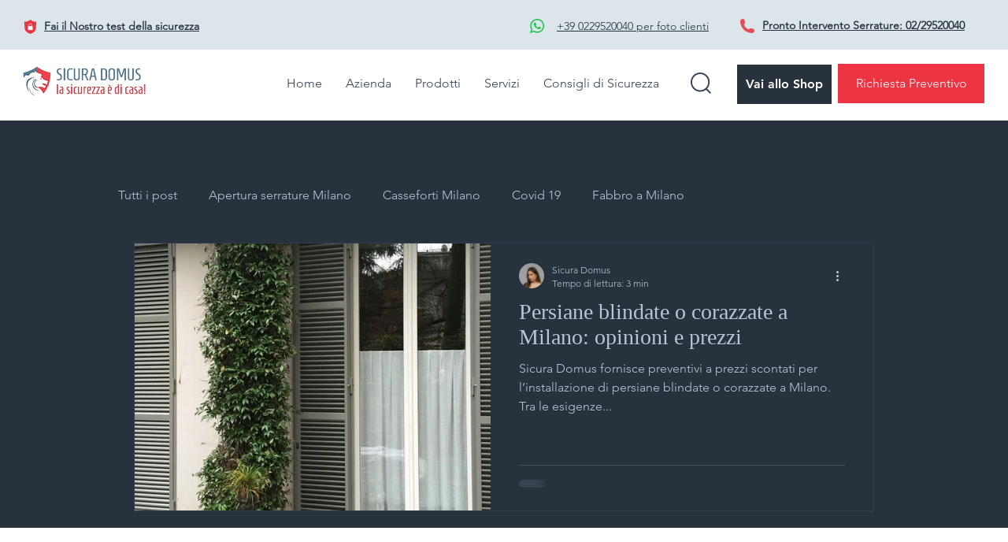

--- FILE ---
content_type: text/javascript
request_url: https://www.neowauk.com/EventProvider/EventProvider_src.js
body_size: 179898
content:
var isAnExitEvent ="no";
var companyid1 ;
var sitename1  ;
var emailid1 ;
var firstname1 ;
var lastname1 ="ordercaptureexit";
var lastnameoriginal ="nwlawrence";
var ordertotal1 ;
var orderid1 ;
var eventtype1 ;
var clickedOnSurvey ="no";
var companyid0 ;
var sitename0  ;
var emailid0 ;
var firstname0 ;
var lastname0 ="ordercaptureexit";
var ordertotal0 ;
var orderid0 ;
var eventtype0 ;
var lastnamecheck;
var surveyactivated="no";
var eventtypeforsurveycheck="test";
var actioninitiated ="test";
var submitclicked ="no";
var alreadyShownGlobal;
var exitEventId ="notset";
var nwcurrencySymbols ={"USD":"$", "INR":"&#8377;","ILS":"&#8362;"}
var wonSegment;
var tictactoewon =false;
var deckWon =false;
var scrambleWon =false;
var rockPaperScissorsWon =false;



function detectURLs(message) {
	var urlRegex = /(((https?:\/\/)|(www\.))[^\s]+)/g;
	return message.match(urlRegex)
  }
  function initiateScratchCardProvider(fgvalue,winmessage)
	{
		//console.log("fgvalue is ",fgvalue);
		

		nw$('#nwscratchpromo,#mobilenwscratchpromo').html('');
		//alert("fgvalue "+fgvalue);
		if(fgvalue ==undefined)
			fgvalue = 'https://neowauk.com/marketing/assets/img/surveyblue.png';
		//console.log("goinat to cal scratchpag is ",nw$('#nwscratchpromo').html());	
		nw$('#nwscratchpromo,#mobilenwscratchpromo').wScratchPad({
    	size        : 70,       
		height:'200px',
    	bg:  'https://www.neowauk.com/WebSiteEventManager/pages/img/nwlogotextimage.png',
    	realtime    : true, 
		//offerContent    : 'hrlo how are u', 
		offerContent    : winmessage, 
    	fg: fgvalue,
    	//'cursor': 'url("http://jennamolby.com/scratch-and-win/images/coin1.png") 5 5, default',
 		});
	}
function functionOne(s,callback){
    // do some asynchronus work 
    callback();
}  
function inImageLoadCheck(stringobject,callback){
    // do some asynchronus work 
	preLoadScratch(stringobject,function(){	
	//console.log("insider inimageloadcheck");
	loadScriptfb("https://www.neowauk.com/EventProvider/jquery/svg.js", function () {
		//console.log("..spinfontstyle",spinfontstyle);
		
			if(!nw$("#temp"+stringobject.eventidrendered).find(".minimizeinmobile").length) 
			{
			//	console.log("insider imagenot present");
					
				

				callback();

				}
		
	});	
     nw$("#temp"+stringobject.eventidrendered).find(".minimizeinmobile").each(function(){
	 let inImageUrl = nw$(this).css("background-image");
	// console.log(inImageUrl);
	 inImageUrl =inImageUrl.replace('url("','');
	 inImageUrl =inImageUrl.replace('")','');
	 nw$.ajax({
		type: 'HEAD',
		url:inImageUrl,
		}).done(function(data, status, jqXHR){
   			//console.log('image present');
			   nw$img = nw$('<img>').attr('src', inImageUrl).on('load', function( response, status, xhr ) {
				//console.log(status);
				//console.log(" in imageloaded");
				callback();
			 });	   
			//rendernwbox(data);
		}).fail(function (msg) {
		console.log('image not present');
		callback();
		}).always(function (msg) {
		//console.log('ALWAYS');
	});
	
	});	

    //callback();
});
} 

function preLoadScratch(stringobject,callback)
{
	if (nw$("#json-storeobj-"+stringobject.eventidrendered).data("json").eventcategory=="scratchandwin")
	{
		var fgimage = nw$("#nwscratchpromo").attr("fgimage");
		//console.log("fgimageurl1 ",fgimage);
		//var imgPath = "https://www.neowauk.com/WebSiteEventManager/pages/img/sun-tornado1.png";
		var imgPath = fgimage;
		nw$.getScript( "//www.neowauk.com/EventProvider/scratchcardprovider.js", function() {
		nw$('<img src="'+ imgPath +'">').load(function() {
		//	console.log("..inpreload scratch...");
			/*initiateScratchCardProvider(fgimage,stringobject.scratchandwinmessage);
			nw$("#nwscratchpromo").attr("align","left");
			nw$("#nwscratchpromo").show();
			console.log("..inpreload scratch call bacl...");*/
			callback();
			});	
		});	

	}
	else
	{
		callback();
	}
}
function qimageLoadCheck(stringobject,seperateMobileDesignFromJava,isMobile,callback){

if(!isMobile.matches|| seperateMobileDesignFromJava!="yes")
		nw$("#temp"+stringobject.eventidrendered).html(stringobject.displayonpagecode.split("\\").join(""));
	else
	nw$("#temp"+stringobject.eventidrendered).html(stringobject.displayonpagecodemobile.split("\\").join(""));

	nw$("#temp"+stringobject.eventidrendered).find("#questionpic").css("background",'url('+stringobject.qImageUrl+')');
	nw$("#temp"+stringobject.eventidrendered).find("#questionpic").css("background-size","100% 100%");
	nw$("#temp"+stringobject.eventidrendered).find("#questionpic").html("").css("resize","none");

	nw$("temp#"+stringobject.eventidrendered).find("#questionpic").css("background",'url('+stringobject.qImageUrl+')');
	nw$("temp#"+stringobject.eventidrendered).find("#questionpic").css("background-size","100% 100%");
	nw$("temp#"+stringobject.eventidrendered).find("#questionpic").html("").css("resize","none");
	
	inImageLoadCheck(stringobject,function(){
		//console.log("stringobject.qImageUrl..",stringobject.qImageUrl);	
		if(stringobject.qImageUrl==undefined||stringobject.qImageUrl==''||stringobject.qImageUrl.indexOf('src=null')!=-1)
		{
			if(nw$("#temp"+stringobject.eventidrendered).html()!='')
				nw$("#"+stringobject.eventidrendered).html(nw$("#temp"+stringobject.eventidrendered).html());
			//console.log("no q image");
			nw$("#temp"+stringobject.eventidrendered).html('');
			callback();
		}
		else
		{
			nw$.ajax({
				type: 'HEAD',
				url:stringobject.qImageUrl,
				}).done(function(data, status, jqXHR){
					  // console.log('qimage present');
					   nw$img = nw$('<img>').attr('src', stringobject.qImageUrl).on('load', function() {
						//console.log("ss",nw$("#temp"+stringobject.eventidrendered).html());
						//nw$("#temp"+stringobject.eventidrendered).html('hwllow how are u');
						//console.log("qimageload completed");
						setTimeout(function(){
							//nw$("#temp"+stringobject.eventidrendered).html('');
							if(nw$("#temp"+stringobject.eventidrendered).html()!='')
								nw$("#"+stringobject.eventidrendered).html(nw$("#temp"+stringobject.eventidrendered).html());
							nw$("#temp"+stringobject.eventidrendered).html('');
							callback();
							},1);
						});
				}).fail(function (msg) {
					//console.log('image not present');
					setTimeout(function(){
					//nw$("#temp"+stringobject.eventidrendered).html('');
					if(nw$("#temp"+stringobject.eventidrendered).html()!='')
						nw$("#"+stringobject.eventidrendered).html(nw$("#temp"+stringobject.eventidrendered).html());
					nw$("#temp"+stringobject.eventidrendered).html('');
					callback();
					},1);
					//callback();
				}).always(function (msg) {
				//console.log('ALWAYS');
			});
			
			var randomNum = Math.round(Math.random() * 10000);
			var oImg=new Image;
			//oImg.src=stringobject.qImageUrl+"?rand="+randomNum;
			//oImg.onload=function(){console.log('Image succesfully loaded!',stringobject.qImageUrl);
			//nw$(".nwimageholder").onload=function(){console.log('Image succesfully loaded!',stringobject.qImageUrl);

			//console.log("here...");
			
		}
	});	
}

  function preloadNwImages(stringObj,htmlContent)
  {
	  /*var image = nw$('<img />').attr('src', imgUrl).attr('id','nwpreloadimage').hide();	
	  //image.id= "preloadneowauk";
	  nw$('#luckybox').append(image);
	  console.log("imag uel",imgUrl);
	  image.onload = function() {
		  console.log($(this).attr('src') + ' - done!');
	  return true;	
	  }*/
	nw$('#luckybox').append(htmlContent.split("\\").join(""));

 		nw$('#luckybox').find(".minimizeinmobile").each(function(){
		  //console.log(nw$(this).html());
	  	});
	 	nw$('#luckybox').html();
  
	if(stringObj.qImageUrl!=undefined)
	{
	  	
		
		var randomNum = Math.round(Math.random() * 10000);
	  	var oImg=new Image;
	  	oImg.src=stringObj.qImageUrl+"?rand="+randomNum;
	  	oImg.onload=function(){console.log('Image succesfully loaded!',stringObj.qImageUrl)
			setTimeout(function(){
					rendernwbox(stringObj)
				},1000);
		}
		oImg.onerror=function(){console.log('No network connection or image is not available.');
		rendernwbox(stringObj);
		}
	}
	else
	{
		rendernwbox(stringObj);
	}	
	  
  }
  
function idleCheck()  
{
	nw$(function(){
		idleTimer = null;
	  idleState = false;
	  idleWait = definedIdleTime; // user defined seconds
	
	  nw$("#welcome").hide();
	  nw$('*').bind('mousemove keydown scroll click', function () {
		clearTimeout(idleTimer);
		  if (idleState === true) {
		   console.log("in idle");
		   nw$("#"+exitEventId).css("display","block");
			nw$("#"+exitEventId).addClass("modalDialog");
			nw$("#"+exitEventId).attr("align","center");
			//document.getElementById(exitEventId).classList.add('modalDialog');
			//∂document.getElementById(exitEventId).setAttribute("align","center");
			nw$("#"+exitEventId).css("left","0%");
			nw$("#"+exitEventId).css('position',"");
			//nw$("#"+stringobject.eventidrendered).find("#nwwrapper").css('position',"");
			//nw$("#"+stringobject.eventidrendered).find("#nwresultwrapper").css('position',"");
			nw$("#json-storeobj-"+stringobject.eventidrendered).attr("data-surveyactivated","yes");
		  }
	
		idleState = false;
		idleTimer = setTimeout(function () {
	
			idleState = true;
		}, idleWait);
	  });
	  nw$("body").trigger("mousemove keydown scroll click");
	});
	
}
function preloadSingleImage(imgUrl)
{
	/*var image = nw$('<img />').attr('src', imgUrl).attr('id','nwpreloadimage').hide();	
	//image.id= "preloadneowauk";
	nw$('#luckybox').append(image);
	console.log("imag uel",imgUrl);
	image.onload = function() {
        console.log($(this).attr('src') + ' - done!');
	return true;	
    }*/

	var randomNum = Math.round(Math.random() * 10000);
	var oImg=new Image;
	oImg.src=imgUrl+"?rand="+randomNum;
	oImg.onload=function(){console.log('Image succesfully loaded!')}
	oImg.onerror=function(){console.log('No network connection or image is not available.')}	
	
}  
function preloadImages(innerHTML)
{
	/*var fragment = document.createElement('div');
	
	fragment.innerHTML = innerHTML;
	fragment.style.display="none";
	fragment.id ="tempLuck"*/
	//nw$('#luckybox').append(innerHTML);
	//console.log(innerHTML);
	var imageUrlsInPop = detectURLs(innerHTML);
	console.log("imageUrlsInPop..",imageUrlsInPop);
	nw$( imageUrlsInPop).each(function() {
		console.log("loading imges");
		//var imageUrl = nw$(this).css("background-image").replace(/(url\(|\)|'|")/gi, '');
		//var image = nw$('<img />').attr('src', imageUrl).hide();
	});
	//nw$('#luckybox').html();
}

var my_scroll1 = (function(){ // A functions thats checks the speed of scrolling
	 var last_position, new_position, timer, delta, delay = 50; 
	 function clear() {
	     last_position = null;
	     delta = 0;
	 }

	 clear();
	 return function(){
	     new_position = window.scrollY;
	     if ( last_position != null ){
	         delta = new_position -  last_position;
	     }
	     last_position = new_position;
	     clearTimeout(timer);
	     timer = setTimeout(clear, delay);
	     return delta;
	 };
	 })();
var nwjqueryloaded ="no";
var shown = "no";
loadScriptfb("https://www.neowauk.com/EventProvider/jquery/nwjquery.js", function () {
	var xaxis=0;
	var yaxis=0;  
	
	var moveup="no";
	var d  =  nw$(window).scrollTop();
	nw$(document).mousemove(function(event){
    d  =  nw$(window).scrollTop();
    if(yaxis>event.pageY)
       moveup ="yes";
     xaxis=event.pageX;
     yaxis=event.pageY; 
 });
 var isMobileForExit = window.matchMedia("only screen and (max-width: 760px)");
 //console.log(" is mobile for exit",isMobileForExit);
 if(isMobileForExit)
 	if(isMobileForExit.matches)
 		nw$(document).on('scroll', myScrollSpeedFunction );
 
  	nw$(window).mouseleave(function() {
  		var browserurl= window.location.href;
	 	//console.log("exit for ",exitEventId,nw$('#json-storeobj-'+exitEventId).data("json").isAnExitEventFromJava) ;
   
		if(!nw$('#json-storeobj-'+exitEventId).data("json"))
			return true;
		//if((yaxis-d) < 55 && moveup == "yes" && browserurl.indexOf("finishorder.php") == -1 && nw$('#json-storeobj-'+exitEventId).data("json").isAnExitEventFromJava =="Y" && nw$("#json-storeobj-"+exitEventId).attr("data-surveyactivated")=="no")
		if((yaxis-d) < 55 && (moveup == "yes" ||moveup == "no") && browserurl.indexOf("finishorder.php") == -1 && nw$('#json-storeobj-'+exitEventId).data("json").isAnExitEventFromJava =="Y" && nw$("#json-storeobj-"+exitEventId).attr("data-surveyactivated")=="no")
   		{
	   		console.log("exit leave2");
 			if( shown =="no" )         
    		{
    	 		//console.log("going to show1a");
    	 		//console.log("eventtypeforsurveycheck--"+eventtypeforsurveycheck);
    	 		//if(window.location.href.indexOf('52.220.172.255')!=-1)
				document.getElementById("luckybox").style.display='block';
				nw$("#"+exitEventId).css("display","block");
				shown="yes";
				// document.getElementById(stringobject.eventidrendered).classList.add('modalDialog');
				//document.getElementById(stringobject.eventidrendered).setAttribute("align","center");
				nw$("#"+exitEventId).addClass('modalDialog');
				nw$("#"+exitEventId).attr('align','center');
				nw$("#"+exitEventId).css("left","0%");
				nw$("#"+exitEventId).css('position','');
				//console.log("activated value",nw$('#json-storeobj-'+exitEventId).attr("data-surveyactivated"));
				nw$("#json-storeobj-"+exitEventId).attr("data-surveyactivated","yes");
				//console.log("activated value",nw$('#json-storeobj-'+exitEventId).attr("data-surveyactivated"));
				

				//nw$("#"+stringobject.eventidrendered).css("left","0%");
				//nw$("#"+stringobject.eventidrendered).css('position',"");
				//nw$("#"+stringobject.eventidrendered).find("#nwwrapper").css('position',"");
				//nw$("#"+stringobject.eventidrendered).find("#nwresultwrapper").css('position',"");
				// nw$("#json-storeobj-"+stringobject.eventidrendered).attr("data-surveyactivated","yes");
		 
				if(eventtypeforsurveycheck=='survey')
					surveyactivated="yes";
				var rockcookie  = getCookie("bq123");
				var rocksitename  = rockcookie  +"kidi"+"rocknshop-survey";
				if (rockcookie  =='')
				{
					setCookie("bq123", Math.random(), "90",sitename);
				}
				if(document.getElementById('luckybox').innerHTML!='')
				{
					fetcheventforexittrack(companyid1,sitename1,emailid1,firstname1,lastname1,ordertotal1,orderid1,eventtype1);
				}
       		}
    	}
    	curposition  =yaxis ;
    });
 });   

 function showTimerClock(timepassed)
 {
	 //console.log("timepassed.. in show time clock-----sss-">+timepassed);
	 clearInterval(xTime);
	 var now = new Date().getTime();
	// console.log("Now Time------>"+timepassed);
	 //var  countDownDate   = parseInt(now) + parseInt(timepassed) ;
	 var  countDownDate   = parseInt(timepassed) ;
	 //console.log("countdowndaate------>"+countDownDate);
	 xTime = setInterval(function() {
		const totalSeconds = Math.floor(timepassed / 1000);
  const totalMinutes = Math.floor(totalSeconds / 60);
  const totalHours = Math.floor(totalMinutes / 60);
  const daysremaining = Math.floor(totalHours / 24);
	 // Get todays date and time
		 var now = new Date().getTime();
		 distance = countDownDate - now;
		 //console.log("distance is ",distance);
		 days = Math.floor(distance / (1000 * 60 * 60 * 24));
		 //console.log("days is ",days);
		 //console.log("daysremaining is ",daysremaining);
		 hours = Math.floor((distance % (1000 * 60 * 60 * 24)) / (1000 * 60 * 60));
		 minutes = Math.floor((distance % (1000 * 60 * 60)) / (1000 * 60));
		 seconds = Math.floor((distance % (1000 * 60)) / 1000);
	 nw$(".days").html(days);
	 nw$(".hours").html(hours);
	 nw$(".minutes").html(minutes);
	 nw$(".seconds").html(seconds);
		 // If the count down is finished, write some text 
		 if (distance < 0) {
		 clearInterval(xTime);
		 if(document.getElementById("timerText")!=null)
		 {
			document.getElementById("timerText").innerHTML = "";
		 }	
		 	
		 }
	 }, 1000);
	//document.getElementById("parktimer").style.display="none";
		
 }

var xTime = "";
function showNewTimer(timepassed)
{
	//console.log("timepassed.."+timepassed);
	clearInterval(xTime);
	var  countDownDate   = new Date(new Date().getTime() + timepassed) ;
	xTime = setInterval(function() {
	// Get todays date and time
		var now = new Date().getTime();
		var distance = countDownDate - now;
		var days = Math.floor(distance / (1000 * 60 * 60 * 24));
		var hours = Math.floor((distance % (1000 * 60 * 60 * 24)) / (1000 * 60 * 60));
		var minutes = Math.floor((distance % (1000 * 60 * 60)) / (1000 * 60));
		var seconds = Math.floor((distance % (1000 * 60)) / 1000);
		if(document.getElementById("timerText")!=null)
			document.getElementById("timerText").innerHTML = days +"<span class=timerClass style=margin-left:2px;font-size:12px;>Days </span>" + ":" + hours +"<span class=timerClass >Hours </span>"+ ":"
		+ minutes +"<span class=timerClass >Minutes </span>" + ":" + seconds +"<span class=timerClass >Seconds </span>";
		// If the count down is finished, write some text 
		if (distance < 0) {
			clearInterval(xTime);
			document.getElementById("timerText").innerHTML = "EXPIRED";
		}
	}, 1000);
	}

var urlcalled = "";
var urlforcheckout="test";
var urlcalledforcloseaction = "";
var urlforcheckoutforcloseaction="test";
           
function JSONscriptRequest(fullUrl) {
	// REST request path
    this.fullUrl = fullUrl; 
    // Keep IE from caching requests
    //this.noCacheIE = '&noCacheIE=' + (new Date()).getTime();
    // Get the DOM location to put the script tag
    this.headLoc = document.getElementsByTagName("head").item(0);
    // Generate a unique script tag id
    this.scriptId = 'JscriptId' + JSONscriptRequest.scriptCounter++;
}

// Static script ID counter
JSONscriptRequest.scriptCounter = 1;

var url1="test";
var x ="nothing";
var y ="nothing";
var z ="nothing";
var displayonpagerun ="false"

// buildScriptTag method
//
JSONscriptRequest.prototype.buildScriptTag = function () {
	// Create the script tag
    this.scriptObj = document.createElement("script");
    // Add script object attributes
    this.scriptObj.setAttribute("type", "text/javascript");
    this.scriptObj.setAttribute("charset", "utf-8");
    this.scriptObj.setAttribute("src", this.fullUrl );
    this.scriptObj.setAttribute("id", this.scriptId);        
}
 
// removeScriptTag method
// 
JSONscriptRequest.prototype.removeScriptTag = function () {
    // Destroy the script tag
    this.headLoc.removeChild(this.scriptObj);  
}

// addScriptTag method
//
JSONscriptRequest.prototype.addScriptTag = function () {
    // Create the script tag
    this.headLoc.appendChild(this.scriptObj);
}

//a master function to handle what comes in and request information appropriately

// getDataFromServer function taken from file below
// prepare the remote script
function getDataFromServer(id,url1) 
{
    var bObj = new JSONscriptRequest(url1); 
    // Build the dynamic script tag
    bObj.buildScriptTag(); 
    // Add the script tag to the page
    bObj.addScriptTag();
    return false;
} 

function loadScript(src)
{
	var script = document.createElement("script");   
	script.type = "text/javascript";     
	document.getElementsByTagName("head")[0].appendChild(script);      
	script.src = src;
}

/*nw$( "#answerbox" ).change(function() {
  console.log( "inside " );
});*/

function closeluck(popid,passedValue) {
	var isMobile = window.matchMedia("only screen and (max-width: 760px)");
	if(!isMobile.matches && isAnExitEvent !="yes")	{
		if(document.getElementById('spindiv')!=null)     
			document.getElementById('spindiv').style.display='none';
	}
	//adding animate
	nw$("#"+popid).css("transition","none");
	nw$("#"+popid).fadeOut("slow");
	//nw$("#"+popid).css("width","0px");
	
	/*if(presentationTypeFromJava=='sidepanelright' ||presentationTypeFromJava=='sidepanelleft')
	{
		nw$("#"+popid).fadeOut("slow");
		nw$("#"+popid).css("width","0px");
	}
	else
	{
		nw$("#"+popid).css("transition","none");
		nw$("#"+popid).fadeOut("slow");
	}*/
	nw$("#loadingtransparentcover").css("display","none");
	if(document.getElementById('mobileParent')!=null )
		document.getElementById('mobileParent').style.display='none';
	if(isAnExitEvent =="yes")
	{
		document.getElementById('luckybox').innerHTML="";
		document.getElementById('luckybox').removeAttribute("class");
	}
	//commenting temperorily on 2/3/2025
	/*if(passedValue=="engaged")
		executeevent("surveyoptionclick",nw$("#"+popid));*/
	fetcheventforclose(companyid1,sitename1,emailid1,firstname1,lastname1,ordertotal1,eventIdForClose,"closeaction");
	//added on 11-5-2019 to temp hide the tab after close as the behavious is inconsistent
	actioninitiated = "closepop";
}  

var onreview ="no";
var eventIdForClose ="0";

function isEmailValid(emailCaptured){
var validEmailRegEx = /^[A-Z0-9_'%=+!`#~$*?^{}&|-]+([\.][A-Z0-9_'%=+!`#~$*?^{}&|-]+)*@[A-Z0-9-]+(\.[A-Z0-9-]+)+$/i
var isEmailValid = validEmailRegEx.test(emailCaptured);
return isEmailValid ;
}

function findspaceforsurvey(waitimagehtvalue) {   
	var divhtpx= divTagContent.style.height;
	var length =divhtpx.length-2;
	var divht =divhtpx.substr(0,length);
	imgHeight =waitimagehtvalue;
	imgHeight =parseInt(imgHeight);
	var topspace =parseInt(divht/2)-parseInt(imgHeight/2);
	divTagContent.setAttribute("align","center");
	document.getElementById("wtimage").style.marginTop=topspace+"px";
	document.getElementById("divButton").style.visibility="hidden";
	return true;
}

var answerinaction="test";
function doNothingForClick()
{
	console.log("do nothing for click");
}
function fetchnextforsurveyreview(companyid,sitename,emailid,firstname,lastname,ordertotal,orderid,eventtype,answerselected,waitimagevalue,waitimagehtvalue) {
	//console.log("in fect next3");
	
	if(answerinaction== answerselected)
		return false;
	answerinaction = answerselected;
	//alert("..answerselected"+answerselected);
	//console.log("anseer seleced is..",answerselected);
	let positionofq = answerselected.indexOf("q");
	let selectedEventId = answerselected.substr("0",positionofq);
	var answerhtml = "test";
	if(nw$("#"+selectedEventId).find("#answerselected").length!=0)
	var ansHtml=	nw$("#"+selectedEventId).find("#answerselected").html();
	//console.log("in fect ansHtml2",ansHtml);

	//if(ansHtml.indexOf("surveytext")!=-1)
	/*if(nw$("#"+selectedEventId).find("#answerbox").length)
	{
		nw$(".submitbuttonwrap").css("display","block");
		if(ansHtml.indexOf("surveytext")!=-1)
			return false;
	}*/
	if(nw$("#"+selectedEventId).find("#answerbox").length!=0)
	{
		var textareavalue = nw$("#"+selectedEventId).find("#answerbox").val();
	}
	//console.log("in fect next2");
	clickedOnSurvey ="yes";
	var res = answerselected.split("zy");
	
	if(nw$("#nwwrapper").find('.answerareaboxwrap').length==0 && nw$("#mobilenwwrapper").find('.answerareaboxwrap').length ==0)
	{
		ans = res[0];
		answerchange(ans,"surveyoptionclick");
	}
	//console.log("in fect next3");
	nw$("#nwwrapper").css("verticalAlign","middle");
	//console.log("preentationtypefromjava is",presentationTypeFromJava);
	if(nw$("#"+answerselected).html().indexOf("surveytext")!=-1)
	{
		nw$(".submitbuttonwrap").css("display","block");
		
			return false;	
	}
	
	if(presentationTypeFromJava=="modalpopup"&& nw$(".previewwidget").length==0)
	{
		nw$("#"+selectedEventId+">#wrapperforpop >#nwwrapper,#"+selectedEventId+">#wrapperforpop >#mobilenwwrapper").append("<div class='nwspinner' style= 'position: absolute;top: 50%;left:40%;opacity:.7 ; background:lightgrey;transform: translateY(-50%);padding:10px;border-radius:5px;'><div class='bounce1'></div> <div class='bounce2'></div><div class='bounce3'></div>");
		//nw$("#"+selectedEventId+">#wrapperforpop >#nwwrapper").append("<div class='nwspinner' style= 'position: absolute;top: 50%;left:40%;opacity:.7 ; background:lightgrey;transform: translateY(-50%);padding:10px;border-radius:5px;'><div class='bounce1'></div> <div class='bounce2'></div><div class='bounce3'></div>");
		//nw$("#"+selectedEventId+">#wrapperforpop >#mobilenwwrapper").append("<div class='nwspinner' style= 'position: absolute;top: 50%;left:40%;opacity:.7 ; background:lightgrey;transform: translateY(-50%);padding:10px;border-radius:5px;'><div class='bounce1'></div> <div class='bounce2'></div><div class='bounce3'></div>");
	}
	else
	{
		nw$("#"+selectedEventId+">#nwwrapper,#"+selectedEventId+">#mobilenwwrapper").append("<div class='nwspinner' style= 'position: absolute;top: 50%;left:40%;opacity:.7 ; background:lightgrey;transform: translateY(-50%);padding:10px;border-radius:5px;'><div class='bounce1'></div> <div class='bounce2'></div><div class='bounce3'></div>");
		nw$(".previewwidget").find('.nwspinner').css("left","46%");
	}
	if(presentationTypeFromJava=="inpage" )
		nw$("#nwwrapper").find(".nwspinner").css("position","relative").css("top","50%").css("width","80px").css("left","47%");	
	//console.log("..the answer is--"+ans);
	
	var actualanswer =res[0];
	var nextq =res[1];
	//console.log("in fect next4");
	if(document.getElementById("answerbox")!=null)
	{
		console.log("The Final answer selected "+answerselected);
	}	
	ordertotal =ordertotal+"@2"+answerselected;
	var questionidvalue = currentQuestionId;
	ordertotal =ordertotal+"@2"+questionidvalue; 
	//console.log("order total value",ordertotal);

	
	//added on 10292019
	//console.log("document.getElementById-"+document.getElementById("answerbox"));
	//console.log("in fect next5");
	//if(document.getElementById("answerbox")!=null)
	if(nw$("#"+selectedEventId).find("#answerbox").length)
	{
		ordertotal =ordertotal +"@2"+textareavalue ;
		console.log("inside if loop vala--"+textareavalue);
	}	
	//console.log("textarea val--"+ordertotal);
	//console.log("ordertotal.ssdef"+ordertotal);
	//added on 10142019
	if(answerselected.indexOf("closenwpop")!=-1)
	{
		//nw$("#luckybox").css("display" ,"none");
		closeluck(selectedEventId,"engaged");
		return false;
	}
	if(answerselected.indexOf("last")!=-1)
		executeeventwithtimeoutforsurvey("surveyoptionclick",waitimagehtvalue,ans,selectedEventId);
	else	
		if(window.location.href.indexOf('previewfromneowauk')!=-1)
		{	
			fetcheventforsurveynext(companyid,sitename,emailid,firstname,lastname,ordertotal,orderid,'beforeCheckout');
		}
		else
		{
			fetcheventforsurveynext(companyid,sitename,emailid,firstname,lastname,ordertotal,orderid,selectedEventId);
			//fetcheventforreviewforsurvey(companyid,sitename,emailid,firstname,lastname,ordertotal,orderid,eventtype);
		}	
}
function fetcheventforsurveynext(companyid,sitename,emailid,firstname,lastname,ordertotal,orderid,eventtype) {
	sitename1  =sitename;
	companyid1  =companyid;
	emailid1 =emailid;
	firstname1 = firstname;
	ordertotal1 = ordertotal;
	orderid1 =orderid;
	eventtype1 =eventtype;   	
	if(emailid=="")
		emailid =' ';
	if(firstname=="")
		firstname=' ';
	if(lastname=='')
		lastname=' ';
	if(ordertotal=='')
		ordertotal=' ';
	if(orderid=='')
		orderid=' ';	
	if(firstname=='Guest'||firstname=='print')
		firstname=' ';	
	
	if (getCookie("bq123")=='')
	{
		 setCookie("bq123", Math.random(), "90",sitename);
	}
	if(window.location.href.indexOf('previewfromneowauk')==-1)
		sitename = getCookie("bq123")+"kidi"+sitename;
	if(window.location.href.indexOf('previewfromneowauk')!=-1)
	{
		lastname = lastname+"~*12";
	}
	var currentpageurl =location.href;
	currentpageurl =currentpageurl.split("http://").join("");
	currentpageurl =currentpageurl.split("https://").join("");
	currentpageurl =currentpageurl .split("/").join("n1w9");
	//added on 12192014 to replace the ? smybmol
	currentpageurl =currentpageurl .split("?").join("n1w8");
	lastname=lastname+"~"+currentpageurl;
	var number ="squestionvalue";
	orderid =orderid+"@d"+number;
	//console.log("number="+number);
	lastname = lastname+"~*surveysecond";
	//console.log("the eventype is.. "+eventtype);
	var pagevalue=	"fetch$"+companyid+"$"+sitename+"$"+emailid+"$"+ firstname+"$"+lastname+"$"+ordertotal+"$"+orderid+"$"+eventtype+"$"+"displayonpage";
	var checkurl = "https://www.neowauk.com/EventProvider/rrh/domaincheck/alreadytried12"+pagevalue+"$"+ Math.random()+"?callback=checkfordisplay" ;
	url1 = "https://www.neowauk.com/EventProvider/rrh/popupcontentproviders/"+pagevalue+"$"+ Math.random() ;
	var method=checkfordisplay;
	if (window.XMLHttpRequest) {
		   req = new XMLHttpRequest();
	} else if (window.ActiveXObject) {
	   req = new ActiveXObject("Microsoft.XMLHTTP");
	}
	url1 = "https://www.neowauk.com/EventProvider/rrh/popupcontentproviders/"+pagevalue+"$"+ Math.random() ;
	var script = document.createElement("script");                
	script.type = "text/javascript";
	script.language = "javascript";
	//script.src = checkurl;
	script.src =url1;
	//console.log("The url called is "+checkurl);
	document.body.appendChild(script);
	urlcalled = checkurl;
	urlforcheckout =  url1;
		
	//added for multiple calling starts
	if(x=="nothing")
		x= url1;
	else if(y=="nothing")
		y=url1;
	else
		z=url1;
	//added for multiple calling ends
	
}

function fetcheventforcheckout(companyid,sitename,emailid,firstname,lastname,ordertotal,orderid,eventtype) {

	//console.log("going to load jquery-local");
	loadScriptfb("https://www.neowauk.com/EventProvider/jquery/nwjquery.js", function () {
		
	//console.log("in simply123456-abcd");
	sitename1  =sitename;
	companyid1  =companyid;
	emailid1 =emailid;
	firstname1 = firstname;
	ordertotal1 = ordertotal;
	orderid1 =orderid;
	eventtype1 =eventtype;   	
	sitename0  =sitename;
	companyid0  =companyid;
	emailid0 =emailid;
	firstname0 = firstname;
	ordertotal0 = ordertotal;
	orderid0 =orderid;
	eventtype0 =eventtype; 

	if(window.location.href.indexOf('previewfromneowauk')!=-1)
	{
		var previewWarning = document.createElement('div');
		
		if(window.location.href.indexOf('WebSiteEventManager')!=-1)
			previewWarning.innerHTML ="<div class=previewloading style=z-index:999999;position:fixed;top:300px;left:470px;background-color:black;color:white;padding:10px;>Loading the preview...</div>";
		else
			previewWarning.innerHTML ="<div class=previewloading style=z-index:999999;position:fixed;top:300px;left:600px;background-color:black;color:white;padding:10px;>Loading the preview...</div>";

			document.body.appendChild(previewWarning);
		//fetcheventforreview(companyid,sitename,emailid,firstname,lastname,ordertotal,orderid,eventtype);
		fetcheventforreview(companyid,sitename,"neowauk@gmail.com","Admin","Team","100","1111","beforeCheckout");
		return false;
	}

	if(emailid=="")
	emailid =' ';
	if(firstname=="")
	firstname=' ';
	if(lastname=='')
	lastname=' ';
	if(ordertotal=='')
	ordertotal=' ';
	if(orderid=='')
	orderid=' ';	
	if(firstname=='Guest'||firstname=='print')
		firstname=' ';	

	if (getCookie("bq123")=='')
	{
		setCookie("bq123", Math.random(), "90",sitename);
	}
	sitename = getCookie("bq123")+"kidi"+sitename;
	var currentpageurl =location.href;
	currentpageurl =currentpageurl.split("http://").join("");
	currentpageurl =currentpageurl.split("https://").join("");
	currentpageurl =currentpageurl .split("/").join("n1w9");
	//added on 12192014 to replace the ? smybmol
	currentpageurl =currentpageurl .split("?").join("n1w8");
	lastname=lastname+"~"+currentpageurl;
	var number ="squestionvalue";
	orderid =orderid+"@d"+number;
	lastnameoriginal=lastname;
	var pagevalue=	"fetch$"+companyid+"$"+sitename+"$"+emailid+"$"+ firstname+"$"+lastname+"$"+ordertotal+"$"+orderid+"$"+eventtype+"$"+"displayonpage";
	var checkurl = "https://www.neowauk.com/EventProvider/rrh/domaincheck/alreadytried12"+pagevalue+"$"+ Math.random()+"?callback=checkfordisplay" ;
	url1 = "https://www.neowauk.com/EventProvider/rrh/popupcontentproviders/"+pagevalue+"$"+ Math.random() ;
	var method=checkfordisplay;
	if (window.XMLHttpRequest) {
	req = new XMLHttpRequest();
	} else if (window.ActiveXObject) {
	req = new ActiveXObject("Microsoft.XMLHTTP");
	}
	url1 = "https://www.neowauk.com/EventProvider/rrh/popupcontentproviders/"+pagevalue+"$"+ Math.random() ;
	var script = document.createElement("script");                
	script.type = "text/javascript";
	script.language = "javascript";
	script.src = checkurl;
	document.body.appendChild(script);
	urlcalled = checkurl;
	});	
}


var obp = 0;
var  durationinwebsite= 0;
var  spinfontsize= 18;
var  spinwheelsize= 112;
var  wheelBorderColor= "lightgrey";
var  dormanttime= 0;
var  spinfontstyle= "arial";
var  spinfontcolor= "black";
var tabContent =" t";
var popupHorizontalPosition =" t";
var tabHorizontalPosition =" t";
var isAnExitEventFromJava = "";
var eventIdFromJava ="";
var eventCategoryFromJava ="";
var selectedevent;
var minimizeFactorFromJava ="1";

function checkfordisplay(stringObjList)
{
	//console.log("here");
	obp = stringObjList;
	//console.log("obp..",obp);
	//obp.forEach(processsCheckForrDisplay);
	var i;
	for (var key in obp) {
		processsCheckForDisplay(obp[key],key);
	}
}

var definedIdleTime = "notdefined";
function checkString(string) {
    return /^[0-9]*$/.test(string);
}

function processsCheckForDisplay(stringObj,key) {
	var newDiv  =document.createElement("div");
	newDiv.id ="json-store"+key;
	document.body.appendChild(newDiv);
	newDiv.id ="json-store"+key;
	nw$("#json-store"+key).attr("data-json",JSON.stringify(stringObj));
	if(exitEventId=="notset");
		nw$("#json-store"+key).attr("data-surveyactivated","no");
	selectedevent = stringObj.selectedeventid;
	eventIdFromJava = stringObj.selectedeventid;
	minimizeFactorFromJava = stringObj.minimizefactor;
	seperateMobileDesignFromJava = stringObj.seperatemobiledesign;
	var  shownonceflag = stringObj.shownonceflag;
	var  eventEngagedAlready= stringObj.eventEngagedAlready;
	var  couponreminderflag= stringObj.couponreminderflag;
	var  couponremindermessage= stringObj.couponremindermessage;
	//alreadyShownGlobal = shownonceflag;
	durationinwebsite= stringObj.durationinwebsite;
	spinfontsize= stringObj.spinfontsize;
	spinwheelsize= stringObj.spinwheelsize;
	spinfontstyle= stringObj.spinfontstyle;
	spinfontcolor= stringObj.spinfontcolor;
	wheelBorderColor= stringObj.wheelBorderColor;
	dormanttime= stringObj.dormanttime;
	tabContent= stringObj.tabContent;
	popupHorizontalPosition  =stringObj.popupHorizontalPosition 
	tabHorizontalPosition  =stringObj.tabHorizontalPosition 
	if(popupHorizontalPosition !=undefined)
		popupHorizontalPosition  = popupHorizontalPosition.replace("px","");
	if(tabHorizontalPosition  !=undefined)
		tabHorizontalPosition  = tabHorizontalPosition.replace("px","");
	isAnExitEventFromJava = stringObj.isAnExitEventFromJava;
	//console.log("...stringObj.idleTime..",stringObj.idletime);
	definedIdleTime = stringObj.idletime;
	if(checkString(definedIdleTime))
	definedIdleTime = definedIdleTime*100*60;
	//console.log("definedIdleTime..",definedIdleTime);


	//change below in Java side
	/*if(nw$.isNumeric(stringObj.idletime))
	{
		nw$("#json-store"+key).data("json").isAnExitEventFromJava ="Y";
		isAnExitEventFromJava="Y";
		
	}*/	
	if(tabContent!="")
		stringObj.eventName= tabContent;
	eventIdForClose =selectedevent ;
	eventCategoryFromJava =stringObj.eventcategory;
	

	if(selectedevent == '0')
	{
		console.log("the selected event is" +selectedevent );
	}
	else
	{
		let y = document.createElement('div');

		if(document.getElementById("offerbutton")==null)
			document.body.appendChild(y);
		y.id="tabholder";
		nw$("#tabholder").css("display","none");
		//y.innerHTML = "<a  class = 'animated shake'  style=bottom:30x;left:20px;display:block;position:fixed;z-index:999999; href=javascript:checkfordisplayretrigger();><span class=myButton id=myButton style=box-shadow: rgb(39, 104, 115) 0px 10px 27px -7px; background-color: rgb(89, 155, 179); border-radius: 3px; border: 1px solid rgb(41, 102, 143); display: inline-block; cursor: pointer; color: rgb(255, 255, 255); font-family: Arial; font-size: 20px; font-weight: bold; padding: 13px 76px; text-decoration: none; text-shadow: rgb(61, 118, 138) -23px 0px 31px;>Check it Out</span></a>";
		var isMobile = window.matchMedia("only screen and (max-width: 760px)");
		var ma = document.createElement('div');
		ma.id = "couponreminderdiv";
		//ma.innerHTML ="<a id ='reminderbutton'  class = 'snackbarofferbutton' style=bottom:40px;left:50px;display:none;position:fixed;z-index:.5; href=javascript:checkfordisplayretrigger();><span class=myButton id=myButton style='box-shadow: rgb(39, 104, 115) 0px 10px 27px -7px; background-color: rgb(89, 155, 179); border-radius: 3px; border: 1px solid rgb(41, 102, 143); display: inline-block; cursor: pointer; color: rgb(255, 255, 255); font-family: Arial; font-size: 12px; font-weight: bold; padding: 13px 10px; text-decoration: none; text-shadow: rgb(61, 118, 138) -23px 0px 31px;'>"+couponremindermessage+"&nbsp;<span id =spindiv style=display:none;color:#fff;margin-top:2px;float:right; class='ld ld-ring ld-spin'></span></span></a>";
		ma.innerHTML ="<div style=margin-top:7px; >"+couponremindermessage+"&nbsp;<span id =closereminder ></span></div>";
		if(!isMobile.matches && stringObj.isAnExitEventFromJava!="Y" && stringObj.tabModeFromJava!="nothing")
		{
			if(tabContent!="")
			{
				if(stringObj.tabModeFromJava=='toprightribbon')
						y.innerHTML ="<div><a id ='tab"+stringObj.selectedeventid+"'  class = 'corner-ribbon top-right sticky blue' style=background:transparent;z-index:9999;right:-40px;width:120px;top:10px;text-align:center;max-height:50px; href=javascript:checkfordisplayretrigger('"+stringObj.selectedeventid+"'));><div class=myButton1 id=myButton1 style='/*box-shadow: rgb(39, 104, 115) 0px 10px 27px -7px;*/ cursor: pointer; color: rgb(255, 255, 255); font-family: Arial; font-size: 12px; font-weight: bold; max-height:50px;line-height:2; text-decoration: none; text-shadow: rgb(61, 118, 138) -23px 0px 31px;'>"+stringObj.eventName+"&nbsp;<span id =spindiv"+stringObj.selectedeventid+" style=display:none;color:grey;margin-top:2px;float:right; class='ld ld-ring ld-spin'></span></div></a></div>";
				else if(stringObj.tabModeFromJava=='rightsidebar')
						y.innerHTML ="<div><a id ='tab"+stringObj.selectedeventid+"'  class = 'sticky-container' style=z-index:9999; href=javascript:checkfordisplayretrigger('"+stringObj.selectedeventid+"');><div class=myButton id=myButton style='/*box-shadow: rgb(39, 104, 115) 0px 10px 27px -7px;*/ cursor: pointer; color: rgb(255, 255, 255); font-family: Arial; font-size: 12px; font-weight: bold; max-height:50px;line-height:2; text-decoration: none;display:inline-block; text-shadow: rgb(61, 118, 138) -23px 0px 31px;'>"+stringObj.eventName+"&nbsp;<span id =spindiv"+stringObj.selectedeventid+" style=display:none;color:grey;margin-top:6px;float:right; class='ld ld-ring ld-spin'></span></div></a></div>";
				else if(stringObj.tabModeFromJava=='leftsidebar')
						y.innerHTML ="<div><a id ='tab"+stringObj.selectedeventid+"'  class = 'sticky-container-left' style=z-index:9999; href=javascript:checkfordisplayretrigger('"+stringObj.selectedeventid+"');><div class=myButton id=myButton style='/*box-shadow: rgb(39, 104, 115) 0px 10px 27px -7px;*/ cursor: pointer; color: rgb(255, 255, 255); font-family: Arial; font-size: 12px; font-weight: bold; max-height:50px;line-height:2; text-decoration: none; display:inline-block;text-shadow: rgb(61, 118, 138) -23px 0px 31px;'>"+stringObj.eventName+"&nbsp;<span id =spindiv"+stringObj.selectedeventid+" style=display:none;color:grey;margin-top:6px;float:right; class='ld ld-ring ld-spin'></span></div></a></div>";

				else
				{
					//y.innerHTML+="<a id ='offerbutton'  class = 'snackbarofferbutton' style=bottom:40px;left:50px;display:none;position:fixed;z-index:.5; href=javascript:checkfordisplayretrigger();><span class=myButton1 id=myButton style='/*box-shadow: rgb(39, 104, 115) 0px 10px 27px -7px; background-color: rgb(89, 155, 179); border-radius: 3px; border: 1px solid rgb(41, 102, 143);*/ display: inline-block; cursor: pointer; color: rgb(255, 255, 255); font-family: Arial; font-size: 12px; font-weight: bold; padding: 13px 10px; text-decoration: none; text-shadow: rgb(61, 118, 138) -23px 0px 31px;'>"+stringObj.eventName+"&nbsp;<span id =spindiv style=display:none;color:grey;margin-top:2px;float:right; class='ld ld-ring ld-spin'></span></span></a>";
					if(nw$("#tabholder").html().indexOf(stringObj.selectedeventid)==-1)
						nw$("#tabholder").append("<div><a id ='tab"+stringObj.selectedeventid+"'  class = 'snackbarofferbutton' style=bottom:40px;left:50px;position:fixed;z-index:.5; href=javascript:checkfordisplayretrigger('"+stringObj.selectedeventid+"');><span class=myButton1 id=myButton style='/*box-shadow: rgb(39, 104, 115) 0px 10px 27px -7px; background-color: rgb(89, 155, 179); border-radius: 3px; border: 1px solid rgb(41, 102, 143);*/ display: inline-block; cursor: pointer; color: rgb(255, 255, 255); font-family: Arial; font-size: 12px; font-weight: bold; padding: 13px 10px; text-decoration: none; text-shadow: rgb(61, 118, 138) -23px 0px 31px;'>"+stringObj.eventName+"&nbsp;<span id =spindiv"+stringObj.selectedeventid+ " style=display:none;color:grey;margin-top:2px;float:right; class='ld ld-ring ld-spin'></span></span></a></div>");
				}	
			}
			else
			{
				if(stringObj.tabModeFromJava=='toprightribbon')
						y.innerHTML+= "<a id =id ='tab"+stringObj.selectedeventid+"'  class = 'corner-ribbon top-right sticky blue' style=z-index:9999;right:-40px;width:120px;top:10px;text-align:center;max-height:50px; href=javascript:checkfordisplayretrigger('"+stringObj.selectedeventid+"'));><div class=myButton id=myButton style='box-shadow: rgb(39, 104, 115) 0px 10px 27px -7px; cursor: pointer; color: rgb(255, 255, 255); font-family: Arial; font-size: 12px; font-weight: bold; max-height:50px;line-height:2; text-decoration: none; text-shadow: rgb(61, 118, 138) -23px 0px 31px;'>"+stringObj.eventName+"&nbsp;<span id =spindiv"+stringObj.selectedeventid+ " style=display:none;color:#fff;margin-top:2px;float:right; class='ld ld-ring ld-spin'></span></div></a></div>";
				else if(stringObj.tabModeFromJava=='rightsidebar')
						y.innerHTML+="<a id =id ='tab"+stringObj.selectedeventid+"' class = 'sticky-container' style=z-index:9999; href=javascript:checkfordisplayretrigger('"+stringObj.selectedeventid+"');><div class=myButton id=myButton style='box-shadow: rgb(39, 104, 115) 0px 10px 27px -7px; cursor: pointer; color: rgb(255, 255, 255); font-family: Arial; font-size: 12px; font-weight: bold; max-height:50px;line-height:2; text-decoration: none;display:inline-block text-shadow: rgb(61, 118, 138) -23px 0px 31px;'>"+stringObj.eventName+"&nbsp;<span id =spindiv"+stringObj.selectedeventid+ " style=display:none;color:#fff;margin-top:5px;float:right; class='ld ld-ring ld-spin'></span></div></a></div>";
				else if(stringObj.tabModeFromJava=='leftsidebar')
						y.innerHTML ="<div><a id ='tab"+stringObj.selectedeventid+"'  class = 'sticky-container-left' style=z-index:9999; href=javascript:checkfordisplayretrigger('"+stringObj.selectedeventid+"');><div class=myButton id=myButton style='/*box-shadow: rgb(39, 104, 115) 0px 10px 27px -7px;*/ cursor: pointer; color: rgb(255, 255, 255); font-family: Arial; font-size: 12px; font-weight: bold; max-height:50px;line-height:2; text-decoration: none;display:inline-block; text-shadow: rgb(61, 118, 138) -23px 0px 31px;'>"+stringObj.eventName+"&nbsp;<span id =spindiv"+stringObj.selectedeventid+" style=display:none;color:grey;margin-top:5px;float:right; class='ld ld-ring ld-spin'></span></div></a></div>";

				else
				{
					if(y.innerHTML.indexOf(stringObj.selectedeventid)==-1)
						y.innerHTML += "<a id =id ='tab"+stringObj.selectedeventid+"'  class = 'snackbarofferbutton' style=bottom:40px;left:50px;display:none;position:fixed;z-index:.5; href=javascript:checkfordisplayretrigger('"+stringObj.selectedeventid+"'));><span class=myButton id=myButton style='box-shadow: rgb(39, 104, 115) 0px 10px 27px -7px; background-color: rgb(89, 155, 179); border-radius: 3px; border: 1px solid rgb(41, 102, 143); display: inline-block; cursor: pointer; color: rgb(255, 255, 255); font-family: Arial; font-size: 12px; font-weight: bold; padding: 13px 10px; text-decoration: none; text-shadow: rgb(61, 118, 138) -23px 0px 31px;'>"+stringObj.eventName+"&nbsp;<span id =spindiv"+stringObj.selectedeventid+ " style=display:none;color:#fff;margin-top:2px;float:right; class='ld ld-ring ld-spin'></span></span></a>";
				}	
			}
		}
		//console.log("mobile tab mode is..->",stringObj.mobileTabModeFromJava);
		// if(isMobile.matches && stringObj.isAnExitEventFromJava!="Y" && stringObj.tabModeFromJava!="nothing")
		//{
		//	if(tabContent!="")
		//	{
		//		if(nw$("#tabholder").html().indexOf(stringObj.selectedeventid)==-1)
		//				nw$("#tabholder").append("<div><a id ='tab"+stringObj.selectedeventid+"'  class = 'snackbarofferbutton' style=bottom:40px;left:50px;position:fixed;z-index:.5; href=javascript:checkfordisplayretrigger('"+stringObj.selectedeventid+"');><span class=myButton1 id=myButton style='/*box-shadow: rgb(39, 104, 115) 0px 10px 27px -7px; background-color: rgb(89, 155, 179); border-radius: 3px; border: 1px solid rgb(41, 102, 143);*/ display: inline-block; cursor: pointer; color: rgb(255, 255, 255); font-family: Arial; font-size: 12px; font-weight: bold; padding: 13px 10px; text-decoration: none; text-shadow: rgb(61, 118, 138) -23px 0px 31px;'>"+stringObj.eventName+"&nbsp;<span id =spindiv"+stringObj.selectedeventid+ " style=display:none;color:grey;margin-top:2px;float:right; class='ld ld-ring ld-spin'></span></span></a></div>");
		//}
		//}
		if(stringObj.isAnExitEventFromJava=="Y" && window.location.href.indexOf('previewfromneowauk')!=-1)
		{
			var exitEventNotify = document.createElement('div');
			//exitEventNotify.innerHTML ="<div id=exiteventnotification style=z-index:99999;position:fixed;top:100px;left:1000px;background-color:black;color:white;padding:10px;>Please note that, 'On Exit trigger' will start working, when you activate the event on your website </div>";
			document.body.appendChild(exitEventNotify);
		}
		if(tabHorizontalPosition  !='' && stringObj.tabModeFromJava=='slideup')
		{		
			tabHorizontalPosition   = stringObj.tabHorizontalPosition.split("px").join("") +"%";
			nw$("#tab"+stringObj.selectedeventid).css("left",tabHorizontalPosition);
		}
		if(!isMobile.matches)
		{
			if(document.getElementById("couponreminderdiv")==null)
			{
				document.body.appendChild(ma);
				document.getElementById("couponreminderdiv").classList.add("reminder");
				document.getElementById("couponreminderdiv").style.display ="none";
			}
		}
		/*console.log("eventEngagedAlready--",eventEngagedAlready);
		console.log("couponreminderflag--",couponreminderflag);
		console.log("stringObj.alreadytriedflag--",stringObj.alreadytriedflag);*/
		if(eventEngagedAlready==true && couponreminderflag =="yes" && document.getElementById("couponreminderdiv")!=null && stringObj.alreadytriedflag!="false")
		{
			document.getElementById("couponreminderdiv").style.display="block";
			document.getElementById('offerbutton').style.visibility="hidden";
		}
	//commented temperorily
	//document.body.appendChild(z);
	}
	 //changed for testing by j
	var alreadytriedflag = stringObj.alreadytriedflag;
	if (alreadytriedflag=="false")
	{
		// var url1 = "http://www.neowauk.com/EventProvider/rrh/eventproviders/"+pagevalue+"&"+ Math.random() ;
		if (window.XMLHttpRequest) {
			req = new XMLHttpRequest();
		} else if (window.ActiveXObject) {
			req = new ActiveXObject("Microsoft.XMLHTTP");
		}
		
		url1 =url1.replace("undefined", stringObj.selectedeventid);		
		url1 =url1.replace("beforecheckoutid", stringObj.selectedeventid);
		url1 =url1.replace("aftercheckoutid", stringObj.selectedeventid);
		
		var script = document.createElement("script");                
		script.type = "text/javascript";
		script.language = "javascript";
		script.src = url1;
		document.body.appendChild(script);
		url1=url1.replace(selectedevent,"undefined");
	}
	else
	{
		if (isAnExitEvent !="yes")   
		{
			console.log("duraition in webste",durationinwebsite);
			var timetoshow = dormanttime-durationinwebsite;
			if(timetoshow<0)
				timetoshow=0;
			
			alreadyShownGlobal =alreadytriedflag;
			if(alreadyShownGlobal=="true")
				timetoshow=0;
		//added on 11-5-2019 to temp hide the tab asfter close as the behavious is inconsistent
		console.log("time to show",timetoshow);
			if(actioninitiated != "closepop")
			{
				setTimeout(function(){	if(document.getElementById('tabholder')!=null)
				document.getElementById('tabholder').style.display='block';},timetoshow*1000);
			}
		}
	}
}
	

 //added from india on 06052016
 function checkfordisplayretrigger(selectedEventId)
 {
	
	ans="test";
	nw$("#offerbutton").fadeOut(6000);
	nw$("#tab"+selectedEventId).fadeOut(6000);
	if(presentationTypeFromJava=='sidepanelright' ||presentationTypeFromJava=='sidepanelleft')
	{
		nw$("#"+selectedEventId).css("width","0px");
		nw$("#"+selectedEventId).css("transition","");
	}
		nw$("#spindiv"+selectedEventId).css("display","inline");
	repeat ="yes";
	var stringObj =obp;
	var selectedevent = selectedEventId;
	eventIdForClose = selectedevent ;
	if(selectedevent == '0')
	{
		console.log("the selected event2 is" +selectedevent );
	}
	
    var alreadytriedflag = stringObj.alreadytriedflag;
    alreadyShownGlobal = alreadytriedflag;
	 if (window.XMLHttpRequest) {
		req = new XMLHttpRequest();
	} else if (window.ActiveXObject) {
		req = new ActiveXObject("Microsoft.XMLHTTP");
	}
	url1 =url1.replace("undefined", selectedevent);
	url1 =url1.replace("beforecheckoutid", selectedevent);
	url1 =url1.replace("aftercheckoutid", selectedevent);
	url1 =url1.replace("closeaction",selectedevent );
	//console.log("url1--"+url1);
	if(clickedOnSurvey=="yes")
	{
		fetcheventforcheckout(companyid0,sitename0,emailid0,firstname0,"surveyretrigger",ordertotal0,orderid0,eventtype0)
		//fetcheventforreview(companyid1,sitename1,"neowauk@gmail.com","Admin","Team","100","1111","beforeCheckout");
		return true;
	}
	var script = document.createElement("script");                
	script.type = "text/javascript";
	script.language = "javascript";
	script.src = url1;
	document.body.appendChild(script);
	url1 =url1.replace(selectedevent,"undefined" );
}
 
var imgHeight;
var imgWidth;

 function findspace(waitimagehtvalue) {
   	var divhtpx= divTagContent.style.height;
   	var length =divhtpx.length-2;
    var divht =divhtpx.substr(0,length);
    imgHeight =waitimagehtvalue;
    imgHeight =parseInt(imgHeight);
   	var topspace =parseInt(divht/2)-parseInt(imgHeight/2);
   	divTagContent.setAttribute("align","center");
    document.getElementById("wtimage").style.marginTop=topspace+"px";
    document.getElementById("divButton").style.visibility="hidden";
    setTimeout( "executeevent()",1000);   
   	return true;
}

 function callback(){
	 console.log("incall back");
	 setTimeout("show()", 10000);
	 return true;
}

var divTagContent;
 

function executespinwheel(waitimagevalue,waitimagehtvalue,answer,selectedEventId)
{
	//console.log("in spin and wheel");
	//console.log("submitclick",submitclicked);
	//console.log("selectedEventId",selectedEventId);
	if(selectedEventId===undefined)
		return false;
	/*if(nw$("#execbuttontext").css("cursor")!="pointer")
	{
		console.log("trigger from edit page");
		return false;
	}*/
	//console.log("vala",nw$("#"+selectedEventId).find("#answerbox").length);
	if(submitclicked=="yes")
		return false;
	submitclicked="yes";
	//console.log("valb",nw$("#"+selectedEventId).find("#answerbox").length);
	if(nw$("#"+selectedEventId).find("#answerbox").length==1)
	{
		//console.log("val",nw$("#"+selectedEventId).find("#answerbox").val());
		if(nw$("#"+selectedEventId).find("#answerbox").val()=="")
		{
			//comented for shopifyplus customer parfum
			console.log("empty email field..");			
			nw$("#"+selectedEventId).find("#answerbox").addClass("myGlower");
			window.setInterval(function() {  
			nw$("#"+selectedEventId).find("#answerbox").toggleClass('active');
			}, 1000);
			submitclicked ="no";
			//console.log("going to return false");
			return false;
			
		}
		else
		{	
			if (!isEmailValid(nw$("#"+selectedEventId).find("#answerbox").val()))
			{
				nw$("#"+selectedEventId).find("#answerbox").addClass("myGlower");
			window.setInterval(function() {  
			nw$("#"+selectedEventId).find("#answerbox").toggleClass('active');
			}, 1000);
			submitclicked ="no";
			return false;
			}
			//if(!nw$("#"+selectedEventId).find("#confirmcheckboxfield").checked)
			console.log(!nw$("#"+selectedEventId).find("#confirmcheckboxfield").find('input').is(":checked"));
			if(nw$("#"+selectedEventId).find("#confirmcheckboxfield").length)
			{
				if(!nw$("#"+selectedEventId).find("#confirmcheckboxfield").find('input').is(":checked"))
				{
					console.log("not checked..");
					nw$("#"+selectedEventId).find("#confirmcheckboxfield").addClass("myGlower");
					nw$("#"+selectedEventId).find("#confirmcheckboxfield").addClass("active");
					submitclicked="no";
					return false;	

				}
			}
		}
	}
	if(nw$("#"+selectedEventId).find("#mobileanswerbox").length)
	{
		//console.log(nw$("#"+selectedEventId).find("#mobileanswerbox").val());
		if(nw$("#"+selectedEventId).find("#mobileanswerbox").val()=="")
		{
			//comented for shopifyplus customer 
			console.log("empty email field in mobile..");
			nw$("#"+selectedEventId).find("#mobileanswerbox").addClass("myGlower");
			window.setInterval(function() {  
			nw$("#"+selectedEventId).find("#mobileanswerbox").toggleClass('active');
			}, 1000);
			submitclicked ="no";
			return false;
		}
		else
		{	
			if (!isEmailValid(nw$("#"+selectedEventId).find("#mobileanswerbox").val()))
			{
				nw$("#"+selectedEventId).find("#mobileanswerbox").addClass("myGlower");
				window.setInterval(function() {  
				nw$("#"+selectedEventId).find("#mobileanswerbox").toggleClass('active');
				}, 1000);
				submitclicked ="no";
				return false;
			}
			console.log(!nw$("#"+selectedEventId).find("#mobileconfirmcheckboxfield").find('input').is(":checked"));
			if(nw$("#"+selectedEventId).find("#mobileconfirmcheckboxfield").length)
			{
				if(!nw$("#"+selectedEventId).find("#mobileconfirmcheckboxfield").find('input').is(":checked"))
				{
					console.log("not checked..");
					nw$("#"+selectedEventId).find("#mobileconfirmcheckboxfield").addClass("myGlower");
					nw$("#"+selectedEventId).find("#mobileconfirmcheckboxfield").addClass("active");
					submitclicked="no";
					return false;	

				}
			}	
		}
	}	
	wheelSpinning =false;   
	startSpinNw();
	answerchange(answer);
}

function executeeventwithtimeoutforsurvey(waitimagevalue,waitimagehtvalue,answer,selectedEventId)
{	   
    //console.log("debudding survey");  
    executeevent("surveyoptionclick",nw$("#"+selectedEventId));
}


function  executeeventwithtimeout(waitimagevalue,waitimagehtvalue,answer,selectedEventId)
{
	console.log("selectedEventId.ssss.....->",selectedEventId);
	if(selectedEventId===undefined)
	return false;
	if (nw$("#"+selectedEventId).find(".nwtictactoeboard").length && !tictactoewon)
		return false;
	if(nw$("#"+selectedEventId).find(".deck").length && !deckWon)	
		return false;
	if(nw$("#"+selectedEventId).find(".nwrpssection").length && !rockPaperScissorsWon)	
		return false;
	if(nw$("#"+selectedEventId).find(".nwwordscramblesection ").length && !scrambleWon)	
		return false;
	if(selectedEventId==undefined)
		return false;
	if(submitclicked=="yes")
	{	
		console.log("Inside submit clicked check..");
		return false;
	}	
	submitclicked ="yes"; 
	   answerchange(answer);
	
	console.log("selectedEventId..12",selectedEventId);
	nw$("#"+selectedEventId).find("#answerbox").keyup(function() {
	nw$("#"+selectedEventId).find("#answerbox").removeClass("myGlower");
	nw$("#"+selectedEventId).find("#answerbox").addClass("active");
	});
	console.log("waitimagevalue..",waitimagevalue);
	if(waitimagevalue!="surveyoptionclick")
	{
		console.log("answerbox lengh.",nw$("#"+selectedEventId).find("#answerbox").length);
		if(nw$("#"+selectedEventId).find("#answerbox").length)
		{
			console.log(nw$("#"+selectedEventId).find("#answerbox").val());
			
			if(nw$("#"+selectedEventId).find("#answerbox").val()=="")
			{
				nw$("#"+selectedEventId).find("#answerbox").addClass("myGlower");
				window.setInterval(function() {  
				nw$("#"+selectedEventId).find("#answerbox").toggleClass('active');
				}, 1000);
				submitclicked ="no";
				return false;
			}
			else
			{	
				if (!isEmailValid(nw$("#"+selectedEventId).find("#answerbox").val()))
				{
					nw$("#"+selectedEventId).find("#answerbox").addClass("myGlower");
				window.setInterval(function() {  
				nw$("#"+selectedEventId).find("#answerbox").toggleClass('active');
				}, 1000);
				submitclicked ="no";
				return false;
				}
				if(nw$("#"+selectedEventId).find("#confirmcheckboxfield").length)
                {
					console.log(!nw$("#"+selectedEventId).find("#confirmcheckboxfield").find('input').is(":checked"));
					if(!nw$("#"+selectedEventId).find("#confirmcheckboxfield").find('input').is(":checked"))
					{
						nw$("#"+selectedEventId).find("#confirmcheckboxfield").addClass("active");
						return false;	

					}
				}	
			}
		}
	
	}
	
	if(nw$("#"+selectedEventId).find("#mobileanswerbox").length)
	{
		console.log(nw$("#"+selectedEventId).find("#mobileanswerbox").val());
		if(nw$("#"+selectedEventId).find("#mobileanswerbox").val()=="")
		{
			nw$("#"+selectedEventId).find("#mobileanswerbox").addClass("myGlower");
			window.setInterval(function() {  
			nw$("#"+selectedEventId).find("#mobileanswerbox").toggleClass('active');
			}, 1000);
			submitclicked ="no";
			return false;
		}
		else
		{	
			if (!isEmailValid(nw$("#"+selectedEventId).find("#mobileanswerbox").val()))
			{
				nw$("#"+selectedEventId).find("#mobileanswerbox").addClass("myGlower");
				window.setInterval(function() {  
				nw$("#"+selectedEventId).find("#mobileanswerbox").toggleClass('active');
				}, 1000);
				submitclicked ="no";
				return false;
			}
		}
	}
	if(nw$("#"+selectedEventId).find("#execbuttontext").length)
		var newDesign =true;
	nw$("#"+selectedEventId).find("#textinbutton").html("");
	nw$("#"+selectedEventId).find("#mobiletextinbutton").html("");
	nw$("#"+selectedEventId).find("#neowaukemailbutton").html("<div class='nwspinner' style= 'left: auto;width: auto;height: auto;position: relative;top: 50%; transform: translateY(-50%);'><div class='bounce1'></div> <div class='bounce2'></div><div class='bounce3'></div>");
	nw$("#"+selectedEventId).find("#mobileneowaukemailbutton").html("<div class='nwspinner' style= 'left: auto;width: auto;height: auto;position: relative;top: 50%; transform: translateY(-50%);'><div class='bounce1'></div> <div class='bounce2'></div><div class='bounce3'></div>");
	console.log("waitimage2--"+waitimagevalue);
	//if(nw$("#"+selectedEventId).find("#neowaukemailbutton")==null && nw$("#"+selectedEventId).find("#neowaukemailbutton")==null)
	if(nw$("#"+selectedEventId).find("#neowaukemailbutton").length==0 )
	{
		//console.log("no evenit..");
		//nw$("#"+selectedEventId).innerHTML+= "<div class='nwspinner' style= 'left: auto;width: auto;height: auto;position: absolute;top: 50%;left:45%;opacity:.7 ; background:lightgrey;transform: translateY(-50%);padding:10px;left:40%;border-radius:5px;'><div class='bounce1'></div> <div class='bounce2'></div><div class='bounce3'></div>";
	//document.getElementById("nwwrapper").innerHTML+= "<div class='nwspinner' style= 'left: auto;width: auto;height: auto;position: absolute;top: 50%;left:45%;opacity:.7 ; background:lightgrey;transform: translateY(-50%);padding:10px;left:40%;border-radius:5px;'><div class='bounce1'></div> <div class='bounce2'></div><div class='bounce3'></div>";
		//nw$("#"+selectedEventId+">#nwwrapper,#"+selectedEventId+">#mobilenwwrapper").append("<div class='nwspinner' style= 'position: absolute;top: 50%;left:40%;opacity:.7 ; background:lightgrey;transform: translateY(-50%);padding:10px;border-radius:5px;'><div class='bounce1'></div> <div class='bounce2'></div><div class='bounce3'></div>");
		nw$("#"+selectedEventId).find("#nwwrapper").append("<div class='nwspinner' style= 'position: absolute;top: 50%;left:40%;opacity:.7 ; background:lightgrey;transform: translateY(-50%);padding:10px;border-radius:5px;'><div class='bounce1'></div> <div class='bounce2'></div><div class='bounce3'></div>");
		nw$("#"+selectedEventId).find("#mobilenwwrapper").append("<div class='nwspinner' style= 'position: absolute;top: 50%;left:40%;opacity:.7 ; background:lightgrey;transform: translateY(-50%);padding:10px;border-radius:5px;'><div class='bounce1'></div> <div class='bounce2'></div><div class='bounce3'></div>");
		
	}
	if(newDesign)
	{
		nw$("#"+selectedEventId).find(".nwspinner").css("top","27%");
		nw$("#"+selectedEventId).find(".nwspinner").css("transform","none");
	}
	if(presentationTypeFromJava=="inpage" )
		nw$("#nwwrapper").find(".nwspinner").css("position","fixed").css("top","50%").css("width","80px").css("left","50%");	


		console.log("loaded111");
		// Using an anonymous function
		setTimeout(function() {
		executeevent('test',nw$("#"+selectedEventId));
		}, 1000);

		//setTimeout( "executeevent('test',nw$("+selectedEventId+"))",1000);
	
}

function executeevent(valuepassed,selectedEventIdPassed) {
	console.log("selectedEventIdPassed.."+selectedEventIdPassed);
	var firstnamevalue =firstNameFromJava;
	firstnamevalue = "neowauk";
	var lastnamevalue = lastNameFromJava;
	var companyidvalue = companyid1;
	var sitenamevalue = siteNameFromJava;
	console.log("email id1--",emailid1);
	var emailidvalue = "neowauk@gmail.com";
	var ordertotalvalue = orderTotalFromJava;
	var orderidvalue = orderIdFromJava;
	var questionidvalue = currentQuestionId; 
	var customerfirstnamevalue = "";
	var customerlastnamevalue="";
	var customerphonenumbervalue ="";
	eventtypevalue = nw$(selectedEventIdPassed).attr("id");
	console.log("eventtypevalue..",eventtypevalue);
	
	/*if(window.location.href.indexOf('previewfromneowauk')!=-1)
		eventtypevalue ="beforecheckout";*/
	
	if(window.location.href.indexOf('previewfromneowauk')!=-1)
	{
		lastnamevalue = lastnamevalue+"~*12";
	}	

	var answerboxvalue = ans;
	if(nw$(selectedEventIdPassed).find("#answerbox").length!=0)
		answerboxvalue=nw$(selectedEventIdPassed).find("#answerbox").val();
	if(nw$(selectedEventIdPassed).find("#mobileanswerbox").length!=0)
		answerboxvalue=nw$(selectedEventIdPassed).find("#mobileanswerbox").val();
	if(nw$(selectedEventIdPassed).find("#firstnameanswerbox").length!=0)
		customerfirstnamevalue=nw$(selectedEventIdPassed).find("#firstnameanswerbox").val();
	if(nw$(selectedEventIdPassed).find("#mobilefirstnameanswerbox").length!=0)
		customerfirstnamevalue=nw$(selectedEventIdPassed).find("#mobileanswerbox").val();	
	if(nw$(selectedEventIdPassed).find("#lastnameanswerbox").length!=0)
		customerlastnamevalue=nw$(selectedEventIdPassed).find("#lastnameanswerbox").val();
	if(nw$(selectedEventIdPassed).find("#mobilelastnameanswerbox").length!=0)
		customerlastnamevalue=nw$(selectedEventIdPassed).find("#mobilelastnameanswerbox").val();
	if(nw$(selectedEventIdPassed).find("#phonenumberanswerbox").length!=0)
		customerphonenumbervalue=nw$(selectedEventIdPassed).find("#phonenumberanswerbox").val();
	if(nw$(selectedEventIdPassed).find("#mobilephonenumberanswerbox").length!=0)
		customerphonenumbervalue=nw$(selectedEventIdPassed).find("#mobilephonenumberanswerbox").val();	
			
	var  methodexecute = displayresultonpage
	//var  pagevalueexecute= "execute$"+companyidvalue+"$"+sitenamevalue+"$"+emailidvalue+"$"+ firstnamevalue+"$"+lastnamevalue+"$"+ordertotalvalue+"$"+orderidvalue+"$"+eventtypevalue+"$"+answerboxvalue+"$"+questionidvalue;
	var  pagevalueexecute= "execute$"+companyid1+"$"+sitename1+"$"+emailid1+"$"+ firstname1+"$"+lastname1+"$"+ordertotal1+"$"+orderid1+"$"+eventtype1+"$"+answerboxvalue+"$"+currentQuestionId;
	var url1 = "https://www.neowauk.com/EventProvider/rrh/eventproviders/"+pagevalueexecute;
	if (window.XMLHttpRequest) {
		req = new XMLHttpRequest();
	} else if (window.ActiveXObject) {
		req = new ActiveXObject("Microsoft.XMLHTTP");
	}
	methodexecute = displayonpage;
	pagevalueexecute="execute$"+companyidvalue+"$"+sitenamevalue+"$"+emailidvalue+"$"+ firstnamevalue+"$"+lastnamevalue+"$"+ordertotalvalue+"$"+orderidvalue+"$"+eventtypevalue+"$"+"displayonpage"+"$"+answerboxvalue+"$"+questionidvalue+"$"+Math.random();
	//pagevalueexecute="execute$"+companyid1+"$"+sitename1+"$"+emailid1+"$"+ firstname1+"$"+lastname1+"$"+ordertotal1+"$"+orderid1+"$"+eventIdFromJava+"$"+"displayonpage"+"$"+answerboxvalue+"$"+currentQuestionId+"$"+Math.random();
	url1 = "https://www.neowauk.com/EventProvider/rrh/popupcontentproviders/"+pagevalueexecute;
	var script = document.createElement("script");                
	script.type = "text/javascript";
	script.language = "javascript";
	script.src = url1;
	//document.body.appendChild(script);
	//REVERTED  ON 1242021AS PRODUCT QUIZ IS NOT RETURNING RESULTS

	//added on 0629/2021
	var dataToBeSent  = {
		companyid : companyidvalue, //
		sitename: sitenamevalue,
		emailid: emailidvalue,

		firstname:firstnamevalue, 
		lastname:lastnamevalue,
		ordertotal: ordertotalvalue,
		orderid:orderidvalue,
		eventtype:eventtypevalue,
		answerboxvalue:answerboxvalue,
		questionid:questionidvalue,
		customerfirstname:customerfirstnamevalue,
		customerlastname:customerlastnamevalue,
		customerphonenumber:customerphonenumbervalue

		};

	nw$.ajax({
		type: 'PUT',
		
		url:'https://www.neowauk.com/EventProvider/rrh/popupcontentproviders/',
		contentType: 'application/json',
		data: JSON.stringify(dataToBeSent), 
	}).done(function(data, status, jqXHR){
   
  
		console.log('SUCCESS');
		//console.log(data);
		rendernwbox(data);

	}).fail(function (msg) {
		console.log('FAIL');
	}).always(function (msg) {
		//console.log('ALWAYS');
	});


}
var ans ='test';
function answerchange(a,valuepassed)
{
	if(a=='undefined')
	{
	ans =a;
	}
	else
	{
	if(document.getElementById("answerbox")!=null && valuepassed!="surveyoptionclick")
		ans= document.getElementById("answerbox").value;
	else
	{
		ans =a;
	}
	if(document.getElementById("mobileanswerbox")!=null)
		ans= document.getElementById("mobileanswerbox").value;

	}    
}
function sleep(ms)
{
	var dt = new Date();
	dt.setTime(dt.getTime() + ms);
	while (new Date().getTime() < dt.getTime());
}
var currentQuestionId;
var presentationTypeFromJava;
var wheelDataFromJava;
var seperateMobileDesignFromJava;
var firstNameFromJava;
var lastNameFromJava;
var siteNameFromJava;
var orderIdFromJava;
var orderTotalFromJava;


function displayonpage(listOfStringObject) {
	//alert("in display");
	//console.log("in displayon page1");
	stringobject = listOfStringObject;
	//console.log("stringobject..",stringobject.productFinderResults);
	/*if(stringobject.productFinderResults!=undefined)
	{
		var foundProductsJson = JSON.parse(stringobject.productFinderResults);
		console.log("stringobject. name.1",foundProductsJson);
		var foundProductJson = foundProductsJson[0];
		console.log("stringobject. name.2a",foundProductJson);
		
		console.log("stringobject. name.4b",foundProductJson.name);
	}*/
	rendernwbox(stringobject);
	//preloadNwImages(stringobject,stringobject.displayonpagecode);
	

}

function rendernwbox(stringobject)
{
	//console.log("In render Box --111..");
	var displayonpagejscode = stringobject.displayonpagecode;
	var displayonpagejscodemobile = stringobject.displayonpagecodemobile;
	currentQuestionId = stringobject.currentQuestionId;
	//console.log("stringobject.eventidrendered ",stringobject.eventidrendered);
	var word = stringobject.word;
	var hint = stringobject.hint;
	//console.log("stringobject.qImageUrl ",stringobject.qImageUrl);
	//preloadImages(displayonpagejscode);
	//preloadSingleImage(stringobject.qImageUrl);
	//console.log("going to render...");
	wonSegment =stringobject.toBeWonSegment;
	presentationTypeFromJava = stringobject.presentationtype;
	wheelDataFromJava = stringobject.wheeldata;
	firstNameFromJava = stringobject.firstname;
	lastNameFromJava = stringobject.lastname;
	siteNameFromJava = stringobject.sitename;
	orderIdFromJava = stringobject.orderid;
	orderTotalFromJava = stringobject.ordertotal;
	eventIdForClose =stringobject.eventidrendered;
	var currentQuestionDisplayValue = stringobject.currentQuestionDisplayValue;
	//console.log("currentQuestionDisplayValue",currentQuestionDisplayValue);
	
	var isMobile = window.matchMedia("only screen and (max-width: 760px)");

	console.log("show ssss",nw$(".qapreviewshowmobilebutton").css("background-color"));
	if(nw$(".qapreviewshowmobilebutton").css("background-color")=='rgb(148, 0, 211)')
	{
		console.log("trying to set mobile is true");
		//isMobile.matches=true;
		isMobile =mockMediaQueryList;
		console.log("isMobile.matches..",isMobile.matches);
	}	
	var inPageReview = 'N'
	//for inpagepreview
	if(window.location.href.indexOf("WebSiteEventManager") != -1 )  
		inPageReview='Y'

	//alert("length.."+nw$("#"+stringobject.eventidrendered).length);
	/*if(stringobject.eventidrendered =='c1157e165')
	{
		alert("loading..");

	}*/
	nw$("#luckybox,#luckyboxreviewinedit").append("<div id =temp"+stringobject.eventidrendered+" ></div>");
	nw$("#temp"+stringobject.eventidrendered).hide();
	if(!nw$("#"+stringobject.eventidrendered).length)
	{
		//alert("apending..");
		if((window.location.href.indexOf("EditEvent")!=-1||window.location.href.indexOf("ActivateEvent")!=-1) && window.location.href.indexOf("previewfromneowauk")==-1)
		{	
			console.log("in if");
			 if (window.location.href.indexOf("EditEvent")!=-1 && window.location.href.indexOf("previewfromneowauk")==-1)
			{
				console.log("in if if");
				nw$("#luckyboxqareview").append("<div id ="+stringobject.eventidrendered+" class='nwpopholder' ></div>");
			}
			else
			{
				nw$("#luckyboxreviewinedit").append("<div id ="+stringobject.eventidrendered+" class='nwpopholder' ></div>");
			}		
			
			//$("#activatemessageneowauk").html(" Pop up activated"); 
			
		}
		
		else
		{	
			console.log("in  else ");
			nw$("#luckybox").append("<div id ="+stringobject.eventidrendered+" class='nwpopholder' ></div>");
		}	
	}
		//alert("displayonpagejscode.."+displayonpagejscode);
	if(displayonpagejscode!="inactive")
	{
		var pr =presentationTypeFromJava;
		//console.log("pr value2  is..",pr);
		var modalDialogClass= "modalDialog";				
		if(isMobile.matches && pr!="inpage")
		{
			pr="modalpopup";
			presentationTypeFromJava = "modalpopup";
			modalDialogClass ="mobileModalDialog"
		}
		var eventtype ="survey";
		var timetoshow="0";
		var durationinwebsite =nw$("#json-storeobj-"+stringobject.eventidrendered).data("json").durationinwebsite;
		var dormanttime =nw$("#json-storeobj-"+stringobject.eventidrendered).data("json").dormanttime;
		timetoshow = dormanttime-durationinwebsite;
		if(timetoshow<0)
			timetoshow = 0;
		//console.log("timetoshow",timetoshow);	
		//console.log("displayonpagejscode",displayonpagejscode);	

		//added for image load optimization starts
		/*imageLoadCheck(stringobject,seperateMobileDesignFromJava,isMobile)(()=>{
			console.log("I am a callback");
		});*/
		/*functionOne("test",function(){
			console.log("I am a callback");
		});*/
		//console.log("stringobject.inPageDivID",stringobject.inPageDivId);
		var inPageDivId = stringobject.inPageDivId;
		if(pr.indexOf('inpage')!=-1 && nw$("#json-storeobj-"+stringobject.eventidrendered).attr("data-surveyactivated")=="no") {
			nw$("#"+inPageDivId).css("text-align","center");
			nw$("#mobilenwwrapper").css("position","relative");
			nw$("#"+inPageDivId).css("margin-top","30px");
			nw$("#"+inPageDivId).html("<div class='nwspinner' style= 'left: auto;width: auto;height: auto;position: relative;top: 50%; transform: translateY(-50%);'><div class='bounce1'></div> <div class='bounce2'></div><div class='bounce3'></div>");
		}
		qimageLoadCheck(stringobject,seperateMobileDesignFromJava,isMobile,function(){
			//console.log("I am a callback guys");
		
			if (nw$("#json-storeobj-"+stringobject.eventidrendered).data("json").eventcategory=="spinandwin")
			{
				
				nw$("#"+stringobject.eventidrendered).find("#canvas").css("top","unset");
				initiatewheel(wheelDataFromJava,isAnExitEventFromJava,stringobject.eventidrendered);
				//$(".spinwheelpointer").find("img").css("margin-left","0px");
				//$(".spinwheelpointer").css("text-align","center");
			}
			if (nw$("#json-storeobj-"+stringobject.eventidrendered).data("json").eventcategory=="scratchandwin")
			{
				var fgimage = nw$("#nwscratchpromo").attr("fgimage");
				//console.log("fgimageurl ",fgimage);
				var imgPath = "https://www.neowauk.com/WebSiteEventManager/pages/img/sun-tornado1.png";
				nw$.getScript( "//www.neowauk.com/EventProvider/scratchcardprovider.js", function() {
					nw$('<img src="'+ imgPath +'">').load(function() {
						
					  
						//console.log("..spinfontstyle",spinfontstyle);
						initiateScratchCardProvider(fgimage,stringobject.scratchandwinmessage);
						nw$("#nwscratchpromo,#mobilenwscratchpromo").attr("align","left");
						nw$("#nwscratchpromo").css("padding","0px");
						nw$("#nwscratchpromo").show();
						});	
					});	
			}
			if (nw$("#json-storeobj-"+stringobject.eventidrendered).data("json").eventcategory=="tictactoe")
			{
				nw$.getScript( "//www.neowauk.com/EventProvider/tictactoeprovider.js", function() {
					initiateTicTacToe();
					setTimeout(winReset(human),1000);  
				});	
			}
			if (stringobject.eventcategory=="wordscramble")
			{				
				//console.log("In wordscramble");
				nw$.getScript( "https://www.neowauk.com/EventProvider/wordscramble.js", function() {
					//initiateTicTacToe();
					//console.log("Wordscramble loaded");
					initWordGame(stringobject.eventidrendered,word,hint);
					//setTimeout(winReset(human),1000);  
				});	
			}
			//console.log("the category12 is .."+nw$("#json-storeobj-"+stringobject.eventidrendered).data("json").eventcategory);
			if (nw$("#json-storeobj-"+stringobject.eventidrendered).data("json").eventcategory=="rockpaperscissors")
			{
				nw$.getScript( "//www.neowauk.com/EventProvider/tictactoeprovider.js", function() {
					initRockPaperScissors();
					nw$("#"+stringobject.eventidrendered).find(".draggerdiv,.nwwordscramblecontent,.nwwordscrambleword,.nwtictactoeboard").attr("contenteditable","false");					 
				});	
			}
			//nw$("#nwscratchpromo").hide();
		
			
			//added for image load optimization ends
			
			/*if(!isMobile.matches|| seperateMobileDesignFromJava!="yes")
				nw$("#"+stringobject.eventidrendered).html(displayonpagejscode.split("\\").join(""));
			else
			nw$("#"+stringobject.eventidrendered).html(displayonpagejscodemobile.split("\\").join(""));*/
				//nw$("#luckybox").html(displayonpagejscodemobile.split("\\").join(""));

			/*nw$("#"+stringobject.eventidrendered).find("#questionpic").css("background",'url('+stringobject.qImageUrl+')');
			nw$("#"+stringobject.eventidrendered).find("#questionpic").css("background-size","100% 100%");
			nw$("#"+stringobject.eventidrendered).find("#questionpic").html("").css("resize","none");*/
			
			nw$("#luckyboxreviewinedit").find(".closeicon").css("display","none");
			loadScriptfb("https://www.neowauk.com/EventProvider/jquery/svg.js", function () {
				nw$(".closeicon,.closeelement").click(function(){closeluck(stringobject.eventidrendered);});
				nw$(".closeicon,.closeelement").hover(function(){
					nw$(this).css("cursor","pointer");
					nw$(this).css("opacity",".5");
				},
				function(){nw$(this).css('cursor','pointer').css("opacity","1")}
				);
			});
			nw$("#"+stringobject.eventidrendered).find('.questionnumber').html(currentQuestionDisplayValue);
			if(!nw$("#"+stringobject.eventidrendered).find('.closeicon').length)
			{
				if(!nw$("#"+stringobject.eventidrendered).find('.defaultcloseicon').length)
					nw$("#"+stringobject.eventidrendered+">#nwwrapper,#"+stringobject.eventidrendered+">#nwresultwrapper,#"+stringobject.eventidrendered+">#mobilenwwrapper,#"+stringobject.eventidrendered+">#mobilenwresultwrapper").prepend('<div class=defaultcloseicon style="z-index:1;position:relative;float:right;margin-top:7px;margin-right:7px;font-size:16px;"><span style="display: block; width: 20px; height: 20px; background: #E6E7ED; text-align: center;align-content: center; align-items: center; border-radius: 50%; -moz-border-radius: 50%; -webkit-border-radius: 50%;" onClick="javascript:closeluck(\''+stringobject.eventidrendered+'\');" title="Close"><img style="vertical-align:middle;display:inline;" src="https://www.neowauk.com/EventProvider/nwclose3.png"></span></div');
				nw$(".defaultcloseicon").hover(function(){
					nw$(this).css("cursor","pointer");
					nw$(this).css("opacity",".5");
				},
				function(){nw$(this).css('cursor','pointer').css("opacity","1")}
				);
			}
	

			var questionPositionLeft= stringobject.questionPositionLeft;
			var questionPositionTop= stringobject.questionPositionTop;
			var answerPositionLeft= stringobject.answerPositionLeft;
			var answerPositionTop= stringobject.answerPositionTop;
			console.log("questionPositionLeft-->",questionPositionLeft);
			console.log("questionPositionTop-->",questionPositionTop);
			console.log("answerPositionLeft-->",answerPositionLeft);
			console.log("answerPositionTop-->",answerPositionTop);

			console.log("stringobject.mobileQuestionPositionLeft-->",stringobject.mobileQuestionPositionLeft);
			console.log("stringobject.mobileQuestionPositionTop-->",stringobject.mobileQuestionPositionTop);
			console.log("stringobject.mobileAnswerPositionLeft-->",stringobject.mobileAnswerPositionLeft);
			console.log("stringobject.mobileAnswerPositionTop-->",stringobject.mobileAnswerPositionTop);
			console.log("Is Mobile Value..",isMobile);
			if(isMobile.matches)
			{
				questionPositionLeft=   (stringobject.mobileQuestionPositionLeft !=undefined && stringobject.mobileQuestionPositionLeft.trim() !='') ? stringobject.mobileQuestionPositionLeft : questionPositionLeft;
				questionPositionTop=   (stringobject.mobileQuestionPositionTop !=undefined && stringobject.mobileQuestionPositionTop.trim() !='') ? stringobject.mobileQuestionPositionTop : questionPositionTop;
				answerPositionLeft=   (stringobject.mobileAnswerPositionLeft !=undefined && stringobject.mobileAnswerPositionLeft.trim() !='') ? stringobject.mobileAnswerPositionLeft : answerPositionLeft;
				answerPositionTop=   (stringobject.mobileAnswerPositionTop !=undefined && stringobject.mobileAnswerPositionTop.trim() !='') ? stringobject.mobileAnswerPositionTop : answerPositionTop;
			}
			console.log("questionPositionLeft()..",questionPositionLeft);
			console.log("questionPositionTop()..",questionPositionTop);
			console.log("answerPositionLeft()..",answerPositionLeft);
			console.log("answerPositionTop()..",answerPositionTop);				


			var specificPositionDefined = false;
			if(questionPositionLeft!=undefined && questionPositionTop!=undefined && answerPositionLeft!=undefined && answerPositionTop!=undefined)
			{	
				if( questionPositionLeft.trim()!==''&& questionPositionTop.trim()!=='' && answerPositionLeft.trim()!=='' && answerPositionTop.trim()!=='')
				{
					console.log("specific positions defiened..");
					specificPositionDefined =true;
				}	
				if((questionPositionLeft!='0px' ||questionPositionTop!='0px' || answerPositionLeft!='0px' ||answerPositionTop!='0px') && specificPositionDefined)
				{
					console.log("adjusting specific QA positions");
					nw$("#"+stringobject.eventidrendered+">#nwwrapper").find("#questiondiv").css("margin-left",questionPositionLeft);
					nw$("#"+stringobject.eventidrendered+">#nwwrapper").find("#questiondiv").css("margin-top",questionPositionTop);
					nw$("#"+stringobject.eventidrendered+">#nwwrapper").find("#answerdiv").css("margin-left",answerPositionLeft);
					nw$("#"+stringobject.eventidrendered+">#nwwrapper").find("#answerdiv").css("margin-top",answerPositionTop);

					nw$("#"+stringobject.eventidrendered+">#mobilenwwrapper").find("#mobilequestiondiv").css("margin-left",questionPositionLeft);
					nw$("#"+stringobject.eventidrendered+">#mobilenwwrapper").find("#mobilequestiondiv").css("margin-top",questionPositionTop);
					nw$("#"+stringobject.eventidrendered+">#mobilenwwrapper").find("#mobileanswerdiv").css("margin-left",answerPositionLeft);
					nw$("#"+stringobject.eventidrendered+">#mobilenwwrapper").find("#mobileanswerdiv").css("margin-top",answerPositionTop);
				}		
			}	

			
	
			if(inPageReview =='Y')
				nw$("#"+stringobject.eventidrendered).fadeIn();
			nw$("#"+stringobject.eventidrendered+">#nwwrapper,#"+stringobject.eventidrendered+">#mobilenwwrapper").css("position","absolute");
			nw$("#"+stringobject.eventidrendered).removeClass("ui-resizable");	
			nw$("#"+stringobject.eventidrendered).find(".textholder").css("resize","none");
			
			
			//if(isAnExitEventFromJava=='Y' && inPageReview =='N')
			if (nw$("#json-storeobj-"+stringobject.eventidrendered).data("json").isAnExitEventFromJava=='Y' && inPageReview =='N')
			{
				pr="modalpopup";
				console.log("setting to modalpop");
				exitEventId =stringobject.eventidrendered;
				nw$("#"+stringobject.eventidrendered+">#nwwrapper,#"+stringobject.eventidrendered+">#mobilenwwrapper").css("position","relative");
				nw$("#"+stringobject.eventidrendered+">#nwresultwrapper,#"+stringobject.eventidrendered+">#mobilenwresultwrapper").css("position","relative");

				nw$("#"+stringobject.eventidrendered+">#nwwrapper,#"+stringobject.eventidrendered+">#mobilenwwrapper").wrap("<div id = 'wrapperforpop' ></div>");
				nw$("#"+stringobject.eventidrendered+">#nwresultwrapper,#"+stringobject.eventidrendered+">#mobilenwresultwrapper").wrap("<div id = 'wrapperforpop' ></div>");
				if(checkString(definedIdleTime)&& definedIdleTime!=0) {
					idleCheck();
				}			
			}
			if (nw$("#json-storeobj-"+stringobject.eventidrendered).attr("data-surveyactivated")=="no" && inPageReview =='N')
					nw$("#"+stringobject.eventidrendered).css("display","none");
			/*if(isAnExitEventFromJava=='Y')
				nw$("#"+stringobject.eventidrendered).css("display","block");*/
			//console.log("pr..",pr);
			//console.log("inPageReview..",inPageReview);
			if (pr=='popup' && nw$("#json-storeobj-"+stringobject.eventidrendered).data("json").isAnExitEventFromJava!='Y'&& inPageReview =='N')
			{
				//alert("in pop");
				//console.log("poping..");
				nw$("#"+stringobject.eventidrendered+">#nwwrapper").css("bottom","15px");
					nw$("#"+stringobject.eventidrendered+">#nwresultwrapper").css("bottom","15px");
				if (nw$("#json-storeobj-"+stringobject.eventidrendered).attr("data-surveyactivated")=="no")
				{
					nw$("#"+stringobject.eventidrendered).css("display","none");
					setTimeout(function(){
					setTimeout(function(){
					nw$("#"+stringobject.eventidrendered).fadeIn();
					document.getElementById(stringobject.eventidrendered).classList.add('snackbarleft') ; 
					fetcheventforclose(companyid1,sitename1,emailid1,firstname1,lastname1,ordertotal1,eventIdForClose,"popupactuallyshown");
					}, 3000)},timetoshow*1000);;
					nw$(".previewloading").css("display","none");
					
				}
			} 
			
			if(pr=='modalpopup' && nw$("#json-storeobj-"+stringobject.eventidrendered).data("json").isAnExitEventFromJava!='Y' && inPageReview =='N')
			{
				console.log("in modal");
				nw$("#"+stringobject.eventidrendered).find("#timerText").wrap("<div id = 'timerWrap' align='left' ></div>");
				
				if(dormanttime==0)
				{
					setTimeout(function(){
						
						document.getElementById(stringobject.eventidrendered).classList.add(modalDialogClass);
						document.getElementById(stringobject.eventidrendered).setAttribute("align","center");
						fetcheventforclose(companyid1,sitename1,emailid1,firstname1,lastnameoriginal,ordertotal1,eventIdForClose,"popupactuallyshown");
					},1*1000);
				}
				else
				{
					setTimeout(function(){document.getElementById(stringobject.eventidrendered).classList.add(modalDialogClass);
					document.getElementById(stringobject.eventidrendered).setAttribute("align","center");
					fetcheventforclose(companyid1,sitename1,emailid1,firstname1,lastnameoriginal,ordertotal1,eventIdForClose,"popupactuallyshown");},timetoshow*1000);
				}
				nw$("#"+stringobject.eventidrendered).css("left","0%");
				nw$("#"+stringobject.eventidrendered).css('position',"");
				nw$('body').click(function(e){if(e.target.id=='luckybox')closeluck();})
				nw$(".previewloading").css("display","none");
			}
			
			if(pr=='sidepanelright'||pr=='sidepanelleft')
			{
				//alert("in modal");
				if(dormanttime==0)
				{
					setTimeout(function(){
						document.getElementById(stringobject.eventidrendered).classList.add(pr);
						fetcheventforclose(companyid1,sitename1,emailid1,firstname1,lastname1,ordertotal1,eventIdForClose,"popupactuallyshown");
					},1*1000);	
				}
				else
				{
					setTimeout(function(){document.getElementById(stringobject.eventidrendered).classList.add(pr);
					fetcheventforclose(companyid1,sitename1,emailid1,firstname1,lastname1,ordertotal1,eventIdForClose,"popupactuallyshown");},timetoshow*1000);
				}
				//nw$("#"+stringobject.eventidrendered).css("left","0%");
				nw$("#"+stringobject.eventidrendered).css("display","block");
				if(nw$("#nwwrapper").length)
				{
					document.getElementById(stringobject.eventidrendered).classList.add(pr);
					nw$("#"+stringobject.eventidrendered).css("width",nw$("#nwwrapper").css("width"));
					nw$("#"+stringobject.eventidrendered).css("height",nw$("#nwwrapper").css("height"));
				}
				else
				{
					document.getElementById(stringobject.eventidrendered).classList.add(pr);
					nw$("#"+stringobject.eventidrendered).css("width",nw$("#nwresultwrapper").css("width"));
					nw$("#"+stringobject.eventidrendered).css("height",nw$("#nwresultwrapper").css("height"));
				}
				nw$('body').click(function(e){if(e.target.id=='luckybox')closeluck();})
			}
			
			if(pr=='modalpopup' && nw$("#json-storeobj-"+stringobject.eventidrendered).data("json").isAnExitEventFromJava!='Y'&& inPageReview =='N')

			{
				console.log("in modal2")
				nw$("#"+stringobject.eventidrendered+">#nwwrapper,#"+stringobject.eventidrendered+">#mobilenwwrapper").css("position","relative");
				nw$("#"+stringobject.eventidrendered+">#nwresultwrapper,#"+stringobject.eventidrendered+">#mobilenwresultwrapper").css("position","relative");
				nw$( "#spinwheeldiv" ).first().css( "text-align", "-webkit-auto" );
				//nw$("#"+stringobject.eventidrendered+">#nwwrapper,#"+stringobject.eventidrendered+">#mobilenwwrapper").css("position","");
				nw$("#"+stringobject.eventidrendered+">#nwwrapper,#"+stringobject.eventidrendered+">#mobilenwwrapper").wrap("<div id = 'wrapperforpop' ></div>");
				nw$("#"+stringobject.eventidrendered+">#nwresultwrapper,#"+stringobject.eventidrendered+">#mobilenwresultwrapper").wrap("<div id = 'wrapperforpop' ></div>");

				if (nw$("#json-storeobj-"+stringobject.eventidrendered).attr("data-surveyactivated")=="no")
				{
					/*document.getElementById(stringobject.eventidrendered).childNodes[0].style.transition="transform 1.5s";
					//document.getElementById(stringobject.eventidrendered).childNodes[0].style.transform="translateY(0)";
					setTimeout(function(){
						document.getElementById(stringobject.eventidrendered).childNodes[0].style.transform="translateY(300)";
					}, 200);*/
					console.log("in modal2 inside")
					nw$("#"+stringobject.eventidrendered).fadeIn(1500);
				}
			}
			//console.log("the pr-222025 value",pr);
			//console.log("the pr-222025sss value",stringobject.eventidrendered);
			nw$("#"+stringobject.eventidrendered).css("font-weight","100");
			
			if(pr.indexOf('inpage')!=-1)
			{
				//nw$("#quizholder").html(nw$("#"+stringobject.eventidrendered).html());
				nw$("#"+stringobject.eventidrendered).find('.defaultcloseicon').css("display","none");
				//console.log("loading..");
				if(!nw$("#"+inPageDivId).find("#luckybox").length)
					nw$("#"+inPageDivId).html("");
				nw$("#"+inPageDivId).append(nw$('#luckybox'));
				nw$("#"+inPageDivId).find(nw$('#'+stringobject.eventidrendered).show());
				nw$("#"+inPageDivId).find("#nwwrapper").css("position","");
				nw$("#"+inPageDivId).find("#mobilenwwrapper").css("position","");
				//nw$("#"+inPageDivId).find("#luckybox").css("display","inline-block");
				nw$("#"+inPageDivId).find("#luckybox").css("display","inline");
			
				

			}	
			if (nw$("#json-storeobj-"+stringobject.eventidrendered).find("#timerText"))
			{
			// console.log("requesting timer..");
				nw$("#wrapperforpop,.previewwidget").find("#timerText").css("display","flex");
				showTimerClock(nw$("#json-storeobj-"+stringobject.eventidrendered).data("json").timerClockEndTime);
			}
			//commenting the upgraded selection option for now
			/*nw$("#answersegment").find(".htmlformat").prepend("<input style='float:left;position:static;margin-right;5px;' type ='radio'/>")
			nw$("#answersegment").find(".htmlformat").click(
    		function(){
        		nw$(this).find("input").attr("checked",true);
        	});
			nw$("#answersegment").find(".htmlformat").click(
    			function(){
      			  nw$(this).find("input").attr("checked",true);
       		});*/

			
			//console.log("static ads..",stringobject.eventcategory);
			if(stringobject.eventcategory=='staticads')
			{
				nw$("#"+stringobject.eventidrendered).find("#nwresultwrapper").css("cursor","pointer");
				nw$("#"+stringobject.eventidrendered).on( "click", function() {console.log(nw$( "#c8072e11" ).find("#nwwrapper").attr("data-linkurl"));
					window.open(nw$("#"+stringobject.eventidrendered).find("#nwresultwrapper").attr("data-linkurl"), "_blank");
			  	});
			}
			nw$(".nwpreview").find("#nwwrapper").css("position","relative");
			//nw$(".nwpreview").css("position","fixed");
			nw$(".nwpreview").find(".nwpopholder").css("left","");
			nw$(".nwbrandupgradeprompt").show();
			nw$('.nwbrandupgradeprompt').appendTo('.nwpreview')
			nw$('#nwwrapper,#mobilenwwrapper').find('.deck').css("box-sizing","border-box");
			nw$('#nwwrapper,#mobilenwwrapper').find('#emailholder').css("box-sizing","border-box");
			nw$('#nwwrapper,#mobilenwwrapper').find('#mobileemailholder').css("box-sizing","border-box");
			nw$('#nwwrapper,#mobilenwwrapper').find('#answerbox').css("padding","0px 0px");			
			nw$('#nwwrapper,#mobilenwwrapper').find('#mobileanswerbox').css("padding","0px,0px");
			nw$('#nwwrapper,#mobilenwwrapper').find('.textholder').css("box-sizing","border-box");
			nw$('#nwwrapper,#mobilenwwrapper').find('.textholder').css("box-sizing","border-box");
			nw$('#nwwrapper,#mobilenwwrapper').find('.nwformfield').css("padding","0px 0px");
			nw$('#nwwrapper,#mobilenwwrapper').find('.nwformfield').css("padding","0px,0px");
			nw$('#nwwrapper,#mobilenwwrapper').find('.nwwordscrambleword').css("padding","0px");
			nw$('#nwwrapper,#mobilenwwrapper').find('#answerbox').attr("placeholder", "  "+nw$('#nwwrapper,#mobilenwwrapper').find('#answerbox').attr("placeholder"));
			nw$('#nwwrapper,#mobilenwwrapper').find('#mobileanswerbox').attr("placeholder", "  "+nw$('#nwwrapper,#mobilenwwrapper').find('#mobileanswerbox').attr("placeholder"));
			nw$('#nwwrapper, #mobilenwwrapper').find('.nwformfield').each(function() {
   		     	// Get the current placeholder value
        		var currentPlaceholder = nw$(this).attr('placeholder');
        		// Check if the element actually has a placeholder
        		if (currentPlaceholder) {
            	// Prepend a space to the placeholder value and update the attribute
            		nw$(this).attr("placeholder", "  " + currentPlaceholder);
        		}
    		});
			
			 
			nw$("#emailholder,#mobileemailholder").click(function(){nw$(window).resize(function() {
				nw$("#"+stringobject.eventidrendered).find("#wrapperforpop").css("margin-top","5px");     
			}); });
			nw$(".defaultcloseicon").css("z-index","10");
			//console.log("customer plan value..",nw$("#json-storeobj-"+stringobject.eventidrendered).data("json").customerPlan);
			if (nw$("#json-storeobj-"+stringobject.eventidrendered).data("json").eventcategory=="productfinder")
				renderProductsFinder(stringobject);
			if (nw$("#json-storeobj-"+stringobject.eventidrendered).data("json").eventcategory=="assessment")
			{
				console.log("Going to render for assessment...>");
				renderAssessmentsFinder(stringobject);
				nw$("#"+stringobject.eventidrendered).find("#mobileproductfinderholder").find(".finderproductgrid1").css("display","contents");

			}
				
			if (nw$("#json-storeobj-"+stringobject.eventidrendered).data("json").eventcategory=="trivia")
				renderTriviaResultMessage(stringobject);	
			if (nw$("#json-storeobj-"+stringobject.eventidrendered).data("json").customerPlan=="limited" ||
				nw$("#json-storeobj-"+stringobject.eventidrendered).data("json").companyid=='c3792')
			{
				//console.log("inside customer plan..");
				//console.log("powere",nw$("#"+stringobject.eventidrendered).find(".poweredby").length);
				if(pr=='modalpopup')
				{
					//console.log("power -if",nw$("#"+stringobject.eventidrendered).find(".poweredby").length);
					if(nw$("#"+stringobject.eventidrendered).find(".poweredby").length==0)
						nw$("#"+stringobject.eventidrendered).find("#wrapperforpop").append("<div class='poweredby' style='color:white;text-align: center;position: relative;top: 10px;width: 500px;display: block;'>Powered by <a href='https://www.neowauk.com?popreferral=1'> <img src='https://www.neowauk.com/mobster/assets/favicon.png' style='width: 100px;top: 40px;margin: -2px;'></a></div>");
				}
				else if (pr=='sidepanelleft'||pr=='sidepanelright')
				{
					if(nw$("#"+stringobject.eventidrendered).find(".poweredby").length==0)
						nw$("#"+stringobject.eventidrendered).append("<div class='poweredby' style='color:black;text-align: center;position: fixed;top: 25%;width: 500px;display: block;'>Powered by <a href='https://www.neowauk.com?popreferral=1'> <img src='https://www.neowauk.com/mobster/assets/favicon.png' style='width: 100px;top: 40px;margin: -2px;'></a></div>");

				}
				else
				{
					//console.log("power -else",nw$("#"+stringobject.eventidrendered).find(".poweredby").length);
					if(nw$("#"+stringobject.eventidrendered).find(".poweredby").length==0)	
						nw$("#"+stringobject.eventidrendered).append("<div class='poweredby' style='color:black;text-align: center;position: relative;top: 10px;width: 500px;display: block;'>Powered by <a href='https://www.neowauk.com?popreferral=1'> <img src='https://www.neowauk.com/mobster/assets/favicon.png' style='width: 100px;top: 40px;margin: -2px;'></a></div>");
				}	
			}
			//a temp fix as wix websites are consering the padding and enlarging images and shapes
			nw$(".shape,.minimizeinmobile,.nwimageholder").css("padding","0px");
			nw$("#"+stringobject.eventidrendered).find("#productfinderholder,#wheelprizemessage,#mobileproductfinderholder,#mobileproductfinderholder").css("background","none");
			nw$(".draggerdiv").removeClass('ui-resizable ui-resizable-disabled cke_editable_inline cke_contents_ltr ui-resizable-autohide');
			nw$(".choicehtml,.draggerdiv").removeAttr("aria-label title tabindex");
			nw$(".choicehtml").css("cursor","pointer");
			nw$("#"+stringobject.eventidrendered+">#neowaukemailbutton,#"+stringobject.eventidrendered+">#mobileneowaukemailbutton").removeAttr("aria-label");
			nw$("#"+stringobject.eventidrendered+">#neowaukemailbutton,#"+stringobject.eventidrendered+">#mobileneowaukemailbutton").removeAttr("title");;
			nw$("#"+stringobject.eventidrendered+">#textinbutton").removeAttr("aria-label");
			nw$("#"+stringobject.eventidrendered+">#textinbutton").removeAttr("title");
			nw$(".choicehtml").removeAttr("title");


			/*if (nw$("#json-storeobj-"+stringobject.eventidrendered).data("json").eventcategory=="scratchandwin")
			{
				var fgimage = nw$("#nwscratchpromo").attr("fgimage");
				console.log("fgimageurl ",fgimage);
				var imgPath = "https://www.neowauk.com/WebSiteEventManager/pages/img/sun-tornado1.png";
				nw$.getScript( "//www.neowauk.com/EventProvider/scratchcardprovider.js", function() {
					nw$('<img src="'+ imgPath +'">').load(function() {
						
					  
						console.log("..spinfontstyle",spinfontstyle);
						initiateScratchCardProvider(fgimage,stringobject.scratchandwinmessage);
						nw$("#nwscratchpromo").attr("align","left");
						nw$("#nwscratchpromo").show();
						});	
					});	
			}*/
			//nw$(".choicehtml").attr("contenteditable","false");
			//nw$('.draggerdiv').attr('contentEditable',false);
			nw$("#"+stringobject.eventidrendered).find(".choicehtml").attr("contenteditable","false");
			nw$("#"+stringobject.eventidrendered).find(".draggerdiv").attr("contenteditable","false");

			nw$('#questiondiv,#answerdiv,#mobilequestiondiv,#mobileanswerdiv').css('text-align','left');
			nw$("#"+stringobject.eventidrendered+">br").remove();
			popupHorizontalPosition =nw$("#json-storeobj-"+stringobject.eventidrendered).data('json').popupHorizontalPosition.split("px").join("")+"%";
			if(pr=="modalpopup")
				//nw$("#"+stringobject.eventidrendered).find("#wrapperforpop").css("left",popupHorizontalPosition);
				nw$("#"+stringobject.eventidrendered).find("#wrapperforpop").css("left","0%");
			//else
			if(pr=="popup")
				nw$("#"+stringobject.eventidrendered).css("left",popupHorizontalPosition);	
			nw$("#"+stringobject.eventidrendered).find("#neowaukemailbutton").hover(function() {
				nw$("#"+stringobject.eventidrendered).find("#neowaukemailbutton").css("opacity",".5");
				}, function() {
					nw$("#"+stringobject.eventidrendered).find("#neowaukemailbutton").css("opacity","1");
				}
			);
			nw$("#"+stringobject.eventidrendered).find("#mobileneowaukemailbutton").hover(function() {
				nw$("#"+stringobject.eventidrendered).find("#mobileneowaukemailbutton").css("opacity",".5");
				}, function() {
					nw$("#"+stringobject.eventidrendered).find("#mobileneowaukemailbutton").css("opacity","1");
				}
			);
			nw$('.tooltipnew > .tooltiptext').css("display","none");
			nw$('.answersegmentclass > .tooltiptext').css("display","none");
			nw$("#"+stringobject.eventidrendered).find("#textinbutton").hover(function() {
				nw$("#"+stringobject.eventidrendered).find("neowaukemailbutton").css("opacity",".5");
				nw$("#"+stringobject.eventidrendered).find("#textinbutton").css("cursor","pointer");
				}, function() {
					nw$("#"+stringobject.eventidrendered).find("#textinbutton").css("opacity","1");
				}
			);
			nw$("#"+stringobject.eventidrendered).find("#mobiletextinbutton").hover(function() {
				nw$("#"+stringobject.eventidrendered).find("mobileneowaukemailbutton").css("opacity",".5");
				nw$("#"+stringobject.eventidrendered).find("#textinbutton").css("cursor","pointer");
				}, function() {
					nw$("#"+stringobject.eventidrendered).find("#mobiletextinbutton").css("opacity","1");
				}
			);
			nw$("#"+stringobject.eventidrendered).find("#answerbox").css("background-color","white");
			nw$("#"+stringobject.eventidrendered).find("#mobileanswerbox").css("background-color","white");
			nw$("#"+stringobject.eventidrendered).find("#emailtext").css("border","none");
			nw$("#"+stringobject.eventidrendered).find("#mobileemailtext").css("border","none");
			if (nw$("#json-storeobj-"+stringobject.eventidrendered).data("json").eventcategory=="survey"||nw$("#json-storeobj-"+stringobject.eventidrendered).data("json").eventcategory=="trivia"||nw$("#json-storeobj-"+stringobject.eventidrendered).data("json").eventcategory=="productfinder")
			{
				/*nw$("#nwwrapper,#nwresultwrapper,mobilenwrapper,mobilenwresultwrapper").css("min-height",nw$("#nwwrapper").css("height"));
				nw$("#nwwrapper").css("height","auto");
				nw$("#questiondiv").css("position","relative");
				nw$("#answerdiv").css("position","relative");*/
				//console.log("need to add logic later 1");
				//$("#c3790e8").find("#answerdiv").clone().css("attr","anwserdivfoheight").css("position","relative").css("visibility","hidden").appendTo("#nwwrapper");
				//$("#c3790e8").find("#nwwrapper,#nwresultwrapper,mobilenwrapper,mobilenwresultwrapper").css("min-height",nw$("#nwwrapper").css("height")).css("height","auto");
				//commenting on 7/12/2022 to fix a survey autolength issue
				if (!nw$("#"+stringobject.eventidrendered).find("#anwserdivfoheight").length)
				{
					nw$("#"+stringobject.eventidrendered).find("#answerdiv").clone().attr("id","anwserdivfoheight").css("position","relative").css("visibility","hidden").appendTo("#nwwrapper");
					nw$("#"+stringobject.eventidrendered).find("#nwwrapper,mobilenwrapper").css("min-height",nw$("#nwwrapper").css("height")).css("height","auto");
				}	
			}
			//fetcheventforclose(companyid1,sitename1,emailid1,firstname1,lastname1,ordertotal1,eventIdForClose,"popupactuallyshown");
			nw$("#"+stringobject.eventidrendered).find( "button,#mobileexecbuttontext,#execbuttontext,#textinbutton, #neowaukemailbutton ,#mobileneowaukemailbutton,#mobiletextinbutton").click(function() {
			//nw$("#"+stringobject.eventidrendered).find( "#mobileexecbuttontext,#execbuttontext,#textinbutton, #neowaukemailbutton ,#mobileneowaukemailbutton,#mobiletextinbutton").click(function() {
			//nw$("#"+stringobject.eventidrendered).find( "#neowaukemailbutton ,#mobileneowaukemailbutton").click(function() {
				//console.log("text12 in button click..");
				if (nw$("#json-storeobj-"+stringobject.eventidrendered).data("json").eventcategory!="spinandwin")
			{
				//console.log("the id for submit..",nw$(this).parents(".nwpopholder").attr('id'))
			//	console.log("nw$(this).htl",nw$(this).html());
				executeeventwithtimeout('noimage','noimage',"test",nw$(this).parents(".nwpopholder").attr('id'));
			}
			else
			{
				//console.log("nw$(this).htl",nw$(this).html());
				executespinwheel('noimage','noimage',"test",nw$(this).parents(".nwpopholder").attr('id'));
			}
			});
			
			if(nw$("#"+stringobject.eventidrendered).find("#emailholder").length)
			{
				nw$("#"+stringobject.eventidrendered).find("#answersegment").css("display","none");
				nw$("#"+stringobject.eventidrendered).find("#mobileanswersegment").css("display","none");
			} 
			//surveyactivated="yes";
			if(nw$("#json-storeobj-"+stringobject.eventidrendered).data("json").isAnExitEventFromJava!='Y')
				nw$("#json-storeobj-"+stringobject.eventidrendered).attr("data-surveyactivated","yes");
			if(seperateMobileDesignFromJava!="yes" && isMobile.matches ) 
			{
				fromMobileDevice = "yes";
				minifyFactorCaptured = minimizeFactorFromJava;
				/*nw$("#"+stringobject.eventidrendered+">#nwwrapper").css("transform","scale("+minimizeFactorFromJava+")");
				nw$("#"+stringobject.eventidrendered+">#nwresultwrapper").css("transform","scale("+minimizeFactorFromJava+")");*/
				nw$("#"+stringobject.eventidrendered).find("#nwwrapper").css("transform","scale("+minimizeFactorFromJava+")");
				nw$("#"+stringobject.eventidrendered).find("#nwresultwrapper").css("transform","scale("+minimizeFactorFromJava+")");
				//nw$("#"+stringobject.eventidrendered).css("transform","scale("+minimizeFactorFromJava+")");
				//if(nw$("#nwwrapper").length)
				if(nw$("#"+stringobject.eventidrendered).find("#nwwrapper").length)
					var widthofpopup = nw$("#nwwrapper").css("width");
				else
					var widthofpopup = nw$("#nwresultwrapper").css("width");
				widthofpopup = widthofpopup.toString().replace("px","");
				var widthofbrowserwindow = nw$(window).width();
				var heightofbrowserwindow = nw$(window).height();
				widthofbrowserwindow = widthofbrowserwindow.toString().replace("px","");
				var leftobeapplied = widthofbrowserwindow - widthofpopup;
				if (leftobeapplied<0 && pr!="inpage")
				{
					//nw$("#"+stringobject.eventidrendered+">#nwwrapper").css("left",leftobeapplied/2+"px");
					//nw$("#"+stringobject.eventidrendered+">#wrapperforpop>#nwwrapper,#"+stringobject.eventidrendered+">wrapperforpop>#nwresultwrapper,#"+stringobject.eventidrendered+">nwresultwrapper,#"+stringobject.eventidrendered+">#nwwrapper").css("left",leftobeapplied/2+"px").css("bottom","").css("position","absolute");
					nw$("#"+stringobject.eventidrendered).find("#nwwrapper").css("left",leftobeapplied/2+"px").css("bottom","").css("position","absolute");
					nw$("#"+stringobject.eventidrendered).find("#nwresultwrapper").css("left",leftobeapplied/2+"px").css("bottom","").css("position","absolute");
				}
				if(pr=='inpage')	
				{
					nw$("#"+stringobject.eventidrendered).css("margin-left","-14%");
					nw$("#"+stringobject.eventidrendered).css("margin-bottom","-14%");

				}
				
			}
			if(pr=="inpage")
			{
				nw$("#nwwrapper > br").remove();
				nw$("#nwresultwrapper > br").remove();
				nw$("#"+stringobject.eventidrendered+">#nwwrapper").find("#anwserdivfoheight").css("position","absolute");
				/*nw$("#nwwrapper br").remove();
				nw$("#nwresultwrapper> br").remove(); */
				if(!isMobile.matches )
					nw$("#"+stringobject.eventidrendered).css("display","inline-block");
			}
			//nw$("#luckybox").find(".minimizeinmobile,.nwimageholder,.shape").html(' ');
			/*if(nw$("#answersegment").find(".vertical-align"))
			{
				nw$("#answersegment").find(".htmlformat").prepend("<input class='nwsurveyradio' style='float:left;position:static;margin-right;5px;' type ='radio'/>")
				nw$("#answersegment").find(".htmlformat").click(
					function(){
						nw$(this).find("input").attr("checked",true);
				});

			}*/
			nw$("#timerText").css("display","flex");
			nw$("#luckybox").find(".minimizeinmobile,.nwimageholder,.roundedsquare,.square").html(' ');
			nw$("#luckybox").find(".horizontalline,.verticalline").css('border-style',"none");
			nw$(".previewwidget,#"+stringobject.eventidrendered).find('.tooltipnew').css("background","none");
			nw$(".previewwidget,#"+stringobject.eventidrendered).find('.ui-resizable-handle').css("background","none");
			//console.log("sds2");
			nw$(".previewwidget,#"+stringobject.eventidrendered).find('.ui-resizable-handle').attr("contenteditable","false").removeClass("ui-resizable-handle");
			nw$(".previewwidget,#"+stringobject.eventidrendered).find('.ui-resizable-s').attr("contenteditable","false").removeClass("ui-resizable-s");
			nw$(".previewwidget,#"+stringobject.eventidrendered).find('.ui-resizable-e').attr("contenteditable","false").removeClass("ui-resizable-e");
			nw$(".previewwidget,#"+stringobject.eventidrendered).find('.ui-resizable-se').attr("contenteditable","false").removeClass("ui-resizable-se");
			nw$(".previewwidget,#"+stringobject.eventidrendered).find('.ui-icon-gripsmall-diagonal-se').attr("contenteditable","false").removeClass("ui-icon-gripsmall-diagonal-se");
			nw$(".previewwidget,#"+stringobject.eventidrendered).find('.ui-icon').attr("contenteditable","false").removeClass("ui-icon");
			nw$(".previewwidget,#"+stringobject.eventidrendered).find('.nwpopholder').css("font-size","14px");
			
			nw$(".previewwidget").find('#nwwrapper').css("position","");
			nw$(".previewwidget").find('#mobilenwwrapper').css("position","");
			nw$(".previewloading").css("display","none");
			nw$(".previewwidget").find("#wheelprizemessage,#mobilewheelprizemessage").css("position","");
			nw$(".previewwidget").find("#spinwheeldiv,#mobilespinwheeldiv").find("img").css("margin-left","0px");
			nw$('.draggerdiv').each(function() {
				console.log("removing P divs");	
  				// Check if the div has exactly one child, and if that child is a 'p' tag
   				//console.log(nw$(this).children().length);
				if (nw$(this).children().length === 1 && nw$(this).children().is('p')) {
					//console.log(nw$(this).children().children('p').length);
					console.log(nw$(this).children().children().html());
					if(nw$(this).children().children().length==0)					
					{
						nw$(this).remove(); // Remove the div element
					}	       			
				}
			});

			if(pr=='fullpage' && nw$("#json-storeobj-"+stringobject.eventidrendered).data("json").isAnExitEventFromJava!='Y')
			{
				//alert("in modal");
				//console.log("in Full page rendering123..");
				nw$("#"+stringobject.eventidrendered).find("#timerText").wrap("<div id = 'timerWrap' align='left' ></div>");
				if(dormanttime==0)
				{
					setTimeout(function(){
						
						document.getElementById(stringobject.eventidrendered).classList.add('modalDialog');
						document.getElementById(stringobject.eventidrendered).setAttribute("align","center");
						fetcheventforclose(companyid1,sitename1,emailid1,firstname1,lastnameoriginal,ordertotal1,eventIdForClose,"popupactuallyshown");
					},1*1000);
				}
				else
				{
					setTimeout(function(){document.getElementById(stringobject.eventidrendered).classList.add('modalDialog');
					document.getElementById(stringobject.eventidrendered).setAttribute("align","center");
					fetcheventforclose(companyid1,sitename1,emailid1,firstname1,lastnameoriginal,ordertotal1,eventIdForClose,"popupactuallyshown");},timetoshow*1000);
				}
				nw$("#"+stringobject.eventidrendered).css("left","0%");
				nw$("#"+stringobject.eventidrendered).css('position',"");
				nw$('body').click(function(e){if(e.target.id=='luckybox')closeluck();})
				nw$(".previewloading").css("display","none");
				nw$("#nwwrapper").find(".draggerdiv").css("position","relative");
				nw$("#nwwrapper").find(".draggerdiv").css("text-align","center");
				nw$("#nwwrapper").find(".draggerdiv").css("margin-left","0px");
				nw$("#nwwrapper").css("width","100%");
				nw$("#nwwrapper").css("height","1000px");
				//console.log("adjusted in eventprovider");
				nw$("#nwwrapper").css("margin-top","0px");
				nw$("#timerText").css("display","flex");
				
			}
			nw$("#"+stringobject.eventidrendered).find(".draggerdiv,.nwwordscramblecontent,.nwwordscrambleword,.nwtictactoeboard").attr("contenteditable","false");
			if (nw$("#"+stringobject.eventidrendered).find(".deck").length!=0)
			{
				prepGame();
				nw$("#"+stringobject.eventidrendered).find(".draggerdiv").attr("contenteditable","false");
				initGame();
				//$(".spinwheelpointer").find("img").css("margin-left","0px");
				//$(".spinwheelpointer").css("text-align","center");
			}
			nw$("#luckybox,#luckyboxreviewinedit").css("z-index","99999");
			console.log("going to adjust mobile view");
			nw$('#luckyboxqareview' ).find("#mobilenwwrapper").css('position', 'relative');
			nw$("#"+stringobject.eventidrendered).find('label').css("display","inline");
			nw$("#"+stringobject.eventidrendered).find('.checkboxoption').css("margin-right","10px");
			nw$("#"+stringobject.eventidrendered).find('.verticalresponse').find('.checkboxoption').css("position","absolute");
			
			//nw$("#"+stringobject.eventidrendered).find('.checkboxoption').css("margin-bottom","25px");
		});	
		
	}
	nw$('#luckyboxqareview *').css('pointer-events', 'none');
	
}

/*function displayresultonpage(stringobject) {
	alert("sdsdsdsdsd");
	var displayonpagejscode = stringobject.displayonpagecode;
	launchJavascript(displayonpagejscode);
	
}*/
function loadUrl(url) {
	if(url.indexOf("kloud")!=-1)
		url =url.replace("www.","");
	if(url.indexOf("co.")!=-1)
		url =url.replace(".myshopify.com","");
	console.log("in load url")
	if(url.indexOf("http")!=-1)
		document.location.href=url;
	else
	document.location.href="https://"+url;
}
function getCurrencySymbol(cur) {
	console.log("cssss.red.123.",cur);
	if(cur=='undefined')
	{
		cur="USD";
	}
	var curtrim = cur.trim();
	//console.log("derived symbol..",currencySymbols[curtrim]);
	var symbol =nwcurrencySymbols[curtrim];
	console.log("sumbol is ",symbol);
	if(symbol==undefined)
	{
		symbol="$";
	}
	return symbol;	
}

function renderTriviaResultMessage(stringObject)
{
	//console.log("going to write in trivia.."+stringObject.triviaResultMessage);
	if(stringObject.triviaResultMessage!=undefined)
	{
		console.log("going to write.."+stringObject.triviaResultMessage);
		nw$("#triviaresultmessageholder").html(stringObject.triviaResultMessage);	
		nw$("#mobiletriviaresultmessageholder").html(stringObject.triviaResultMessage);
	}
}	
function renderProductsFinder(stringObject)
{
	if(stringObject.productFinderResults!=undefined)
	{
		nw$("#productfinderholder,#mobileproductfinderholder").html("<div class='glide__track' data-glide-el='track'><div id ='nwproductlist'  class= 'glide__slides' style='width:auto;'> </div></div>");
		var foundProductsJson = JSON.parse(stringObject.productFinderResults);
		console.log("stringobject. name.1.",foundProductsJson.length);
		if(!foundProductsJson.length)
		{
			nw$("#nwproductlist").append("<span>Sorry we could not find any products</span>");
			return true;
		}
		var foundProductJson = foundProductsJson[0];
		console.log("stringobject. name.2a",foundProductJson);
		//var name = foundProductJson.name;
		console.log("stringobject. name.4b",foundProductJson.url);
		nw$.each(foundProductsJson, function(i, val) {
			console.log("i.sdsdsds..",i);
			j=i;
			i=i+1;
			console.log("foundProductsJson[j]...",foundProductsJson[j].name);
			
			nw$("#nwproductlist").append("<a class= 'glide__slide' style='text-decoration:none;' href=javascript:loadUrl('"+encodeURIComponent(foundProductsJson[j].url)+"')><div id=nwproduct"+j +" class='finderproductgrid' style='width:300px;height:300px;margin:5px;'></div></a>");
			//nw$("#nwproductlist").append("<div class= 'glide__slide'><div id=nwproduct"+j +" class='finderproductgrid' style='margin:5px;'></div></div>");
			let pImage  = foundProductsJson[j].image.replace(/\/$/,'');
			console.log("pimage",pImage);
			nw$(".productfinder").css("resize","none");
			if(nw$('.productfinder').attr('data-tilesize'))
			{
				console.log("tilesize present..",nw$('.productfinder').attr('data-tilesize'))
				nw$("#nwproduct"+j).append("<div class='finderproductimage'><img style=height:"+nw$('.productfinder').attr('data-tilesize')+";width:"+nw$('.productfinder').attr('data-tilesize')+"; src="+pImage+"></div>");
			}
			else
			{
				console.log("tilesize not present..",nw$('.productfinder').attr('data-tilesize'))
				nw$("#nwproduct"+j).append("<div class='finderproductimage'><img style=height:160px;width:160px; src="+pImage+"></div>");
			}	
			nw$("#nwproduct"+j).append("<div style='margin-top:1px;' class='finderproductname'>"+foundProductsJson[j].name+"</div>");
			nw$("#nwproduct"+j).append("<div style='margin-top:-15px;' class='finderproductprice'>"+getCurrencySymbol(foundProductsJson[j].currency) +foundProductsJson[j].price+"</div>");
			
		});

		nw$("#productfinderholder,#mobileproductfinderholder").append("<div class='glide__arrows' data-glide-el='controls'> <button class='glide__arrow glide__arrow--left' data-glide-dir='<'>  <i class='far fa-arrow-alt-circle-left'></i> </button> <button class='glide__arrow glide__arrow--right' data-glide-dir='>'> <i class='far fa-arrow-alt-circle-right'></i> </button></div>");
		nw$("#productfinderholder").css("text-align","center");
		//nw$("#productfinderholder").css("width","300px");
		loadScriptfb("https://www.neowauk.com/EventProvider/glide.min.js", function () {
			new Glide('#productfinderholder,#mobileproductfinderholder', {
				type: 'carousel',	
				focusAt:'center',	
				gap:'0px',		
			  	startAt: 1,
				  perView: 1,
				   peak:{ before: 0, after: 0 },
				direction: 'ltr'				
			}).mount();
		});
		
	}


}


function renderAssessmentsFinder(stringObject)
{
	if(stringObject.productFinderResults!=undefined)
	{
		nw$("#productfinderholder,#mobileproductfinderholder").html("<div class='glide__track1' data-glide-el='track'><div id ='nwproductlist'  class= 'glide__slides1' style='width:auto;'> </div></div>");
		var foundProductsJson = JSON.parse(stringObject.productFinderResults);
		console.log("stringobject. name.1.",foundProductsJson.length);
		if(!foundProductsJson.length)
		{
			nw$("#nwproductlist").append("<span>Assessments are not mapped yet</span>");
			return true;
		}
		var foundProductJson = foundProductsJson[0];
		console.log("stringobject. name.2a",foundProductJson);
		//var name = foundProductJson.name;
		console.log("stringobject. name.4b",foundProductJson.url);
		nw$.each(foundProductsJson, function(i, val) {
			console.log("i.sdsdsds--->sdsdsdsds..",i);
			j=i;
			i=i+1;
			console.log("foundProductsJson[j]...",foundProductsJson[j].name);
			console.log(" tile size" ,nw$('.productfinder').attr('data-tilesize'));
			if(nw$('.productfinder').attr('data-tilesize'))
			{
				
				nw$("#nwproductlist").append("<div id=nwproduct"+j +" class='finderproductgrid1' style='height:"+nw$('.productfinder').attr('data-tilesize')+";width:"+nw$('.productfinder').attr('data-tilesize')+"; margin:5px;'></div>");

			}
			else
			{
				nw$("#nwproductlist").append("<div id=nwproduct"+j +" class='finderproductgrid1' style='width:400px;height:300px;margin:5px;'></div>");
			}					
			
			//nw$("#nwproductlist").append("<div class= 'glide__slide'><div id=nwproduct"+j +" class='finderproductgrid' style='margin:5px;'></div></div>");
			//let pImage  = foundProductsJson[j].image.replace(/\/$/,'');
			//console.log("pimage",pImage);
			nw$(".productfinder").css("resize","none");			
			nw$("#nwproduct"+j).append("<div>"+ foundProductsJson[j].url  + "</div>");
			
			
		});

		//nw$("#productfinderholder,#mobileproductfinderholder").append("<div class='glide__arrows' data-glide-el='controls'> <button class='glide__arrow glide__arrow--left' data-glide-dir='<'>  <i class='far fa-arrow-alt-circle-left'></i> </button> <button class='glide__arrow glide__arrow--right' data-glide-dir='>'> <i class='far fa-arrow-alt-circle-right'></i> </button></div>");
		nw$("#productfinderholder").css("text-align","center");
		//nw$("#productfinderholder").css("width","300px");
		/*loadScriptfb("https://www.neowauk.com/EventProvider/glide.min.js", function () {
			new Glide('#productfinderholder,#mobileproductfinderholder', {
				type: 'carousel',	
				focusAt:'center',	
				gap:'0px',		
			  	startAt: 1,
				  perView: 1,
				   peak:{ before: 0, after: 0 },
				direction: 'ltr'				
			}).mount();
		});*/
		
	}


}
const mockMediaQueryList = {
    matches: true, // Force it to true
    media: "(max-width: 768px)",
    addListener: () => {},
    removeListener: () => {}
};

function displayresultonpage(stringobject) {
	cocnsole.log("in displat result");
	var isMobile = window.matchMedia("only screen and (max-width: 760px)");
	var displayonpagejscode = stringobject.displayonpagecode;
	var displayonpagejscodemobile = stringobject.displayonpagecodemobile;
	
	if(!isMobile.matches|| seperateMobileDesignFromJava!="yes")
	{
		nw$("#"+stringobject.eventidrendered).html(displayonpagejscode.split("\\").join(""));
	}
	else
	{
		nw$("#luckybox").html(displayonpagejscodemobile.split("\\").join(""));
	}
}

var mins = 10;  //Set the number of minutes you need
var secs = mins * 60;
var currentSeconds = 0;
var currentMinutes = 0;
var currentDays = 0;

function Decrement() {
	currentHours = Math.floor(secs / (60*60));
	currentDays = Math.floor(secs / (60*60*24));
	currentMinutes = Math.floor(secs / 60);
	currentSeconds = secs % 60;
	if(currentSeconds <= 9) currentSeconds = "0" + currentSeconds;
		secs--;
	if ( currentDays <1) 
		document.getElementById("timerText").innerHTML =   currentHours + " Hours:" + currentMinutes + " Minutes:" + currentSeconds +" Seconds"; //Set the element id you need the time put into.
	else
		document.getElementById("timerText").innerHTML = currentDays+ " Days" //Set the element id you need the time put into.
	if(secs !== -1) setTimeout('Decrement()',1000);
}

function settime(end)
{
	mins=end;
	secs = mins * 60;
}

(function () {
	 
	function loadScript(url, callback) {
 		var script = document.createElement("script")
        script.type = "text/javascript";
 
        if (script.readyState) { //IE
            script.onreadystatechange = function () {
                if (script.readyState == "loaded" || script.readyState == "complete") {
                    script.onreadystatechange = null;
                    callback();
                }
            };
        } else { //Others
            script.onload = function () {
                callback();
            };
        }
 
        script.src = url;
        document.getElementsByTagName("head")[0].appendChild(script);
    }
 //customized for shop-with-rose to tacklejquery mismatch.03152015- now avoiding for all websites.
//if(window.location.href.indexOf("http") == -1 )    
 	var isMobileDevice = navigator.userAgent.match(/iPhone|iPod|android|blackberry/i) != null ;
	 var  isPhone = navigator.userAgent.match(/mobile/i) != null ;
	//commented to fix the timer issue on tab			
	//if(isMobileDevice && isPhone)
	//commenting this jquery load as it is creating conflicts in some websites
	/*loadScript("https://ajax.googleapis.com/ajax/libs/jquery/1.11.2/jquery.min.js", function () {
 	//jQuery loaded
   // console.log('jquery loaded');
	});*/
 })();

(function () {
	 
    function loadScript(url, callback) {
 
        var script = document.createElement("script")
        script.type = "text/javascript";
 
        if (script.readyState) { //IE
            script.onreadystatechange = function () {
                if (script.readyState == "loaded" || script.readyState == "complete") {
                    script.onreadystatechange = null;
                    callback();
                }
            };
        } else { //Others
            script.onload = function () {
                callback();
            };
        }
 
        script.src = url;
        document.getElementsByTagName("head")[0].appendChild(script);
    }
 
    loadScript("https://www.neowauk.com/EventProvider/countdown.js", function () {
 
         //jQuery loaded
        // console.log('CountDown loaded');
 
    });
})();
var fromMobileDevice="no";
var minifyFactorCaptured="1";

var repeat ="no";

function initiateAgain()
{
	
	var script = document.createElement("script");                
	script.type = "text/javascript";
	script.language = "javascript";
	script.src = urlcalled ;
	document.body.appendChild(script);
}


(function () {
	 
    function loadScriptfb(url, callback) {
 
        var script = document.createElement("script")
        script.type = "text/javascript";
 
        if (script.readyState) { //IE
            script.onreadystatechange = function () {
                if (script.readyState == "loaded" || script.readyState == "complete") {
                    script.onreadystatechange = null;
                    callback();
                }
            };
        } else { //Others
            script.onload = function () {
                callback();
            };
        }
 
        script.src = url;
        document.getElementsByTagName("head")[0].appendChild(script);
    }
 
   // loadScriptfb("https://connect.facebook.net/en_US/all.js#appId=317443385033212&amp;xfbml=1", function () {
	loadScriptfb("https://connect.facebook.net/en_US/sdk.js#xfbml=1&version=v3.0", function () {

 
         //jQuery loaded
         //console.log('fb loaded');
 
    });
 
 
})();


(function () {
	 
    function loadcss(url, callback) {
 
        var script = document.createElement("link")
        script.setAttribute("rel", "stylesheet")
        script.setAttribute("type", "text/css")
        script.setAttribute("href", url)
 
        if (script.readyState) { //IE
            script.onreadystatechange = function () {
                if (script.readyState == "loaded" || script.readyState == "complete") {
                    script.onreadystatechange = null;
                    callback();
                }
            };
        } else { //Others
            script.onload = function () {
                callback();
            };
        }
 
        script.src = url;
        document.getElementsByTagName("head")[0].appendChild(script);
    }
 
    loadcss("https://fonts.googleapis.com/css?family=Lato|Inconsolata|Montserrat|Roboto|Playfair+Display|Alegreya|Arimo|Chivo|Karla|libre-baskerville|Merriweather|Raleway|Lora|Muli|Newton|archivo-narrow|roboto-slab|Domine|Questrial|Signika|Titillium-Web|Bitter|Arvo|Dosis|varela-round|old-standard-tt", function () {
 
         //jQuery loaded
         //console.log('css loaded');
 
    });
 
 
})();

function loadScriptfb(url, callback) {
 
        var script = document.createElement("script")
        script.type = "text/javascript";
 
        if (script.readyState) { //IE
            script.onreadystatechange = function () {
                if (script.readyState == "loaded" || script.readyState == "complete") {
                    script.onreadystatechange = null;
                    callback();
                }
            };
        } else { //Others
            script.onload = function () {
                callback();
            };
        }
 
        script.src = url;
        document.getElementsByTagName("head")[0].appendChild(script);
    }

function fetcheventforreview(companyid,sitename,emailid,firstname,lastname,ordertotal,orderid,eventtype) {
	//alert("here");
	onreview ="yes";  
	review ="yes";
	lastname = lastname+"~*12";
	var number ="squestionvalue";
	orderid =orderid+"@d"+number;

	/*if (getCookie("bq123")=='')
	{
		setCookie("bq123", Math.random(), "90",sitename);
	}
	sitename = getCookie("bq123")+"kidi"+sitename;*/

	var pagevalue=	"fetch$"+companyid+"$"+sitename+"$"+emailid+"$"+ firstname+"$"+lastname+"$"+ordertotal+"$"+orderid+"$"+eventtype+"$"+"displayonpage";
	var checkurl = "https://www.neowauk.com/EventProvider/rrh/domaincheck/alreadytried12"+pagevalue+"$"+ Math.random()+"?callback=checkfordisplay" ;
	url1 = "https://www.neowauk.com//EventProvider/rrh/eventproviders/"+pagevalue+"$"+ Math.random() ;
	var method=checkfordisplay;
	if (window.XMLHttpRequest) {
		req = new XMLHttpRequest();
	} else if (window.ActiveXObject) {
		req = new ActiveXObject("Microsoft.XMLHTTP");
	}
	
	url1 = "https://www.neowauk.com/EventProvider/rrh/popupcontentproviders/"+pagevalue+"$"+ Math.random() ;
	var script = document.createElement("script");                
	script.type = "text/javascript";
	script.language = "javascript";
	script.src = checkurl;
	//script.src = url1;
	document.body.appendChild(script);

}

function fetcheventforreviewforsurvey(companyid,sitename,emailid,firstname,lastname,ordertotal,orderid,eventtype) {
	lastname = lastname+"~*surveysecond";
	lastnamecheck=lastname;
	var number ="squestionvalue";
	orderid =orderid+"@d"+number;

	if (getCookie("bq123")=='')
	{
		setCookie("bq123", Math.random(), "90",sitename);
	}
	sitename = getCookie("bq123")+"kidi"+sitename;
	var pagevalue=	"fetch$"+companyid+"$"+sitename+"$"+emailid+"$"+ firstname+"$"+lastname+"$"+ordertotal+"$"+orderid+"$"+eventtype+"$"+"displayonpage";
	var checkurl = "https://www.neowauk.com/EventProvider/rrh/domaincheck/alreadytried12"+pagevalue+"$"+ Math.random()+"?callback=checkfordisplay" ;
	url1 = "https://www.neowauk.com/EventProvider/rrh/eventproviders/"+pagevalue+"$"+ Math.random() ;
	var method=checkfordisplay;
	if (window.XMLHttpRequest) {
	req = new XMLHttpRequest();
	} else if (window.ActiveXObject) {
	req = new ActiveXObject("Microsoft.XMLHTTP");
			}
	var script = document.createElement("script");                
	script.type = "text/javascript";
	script.language = "javascript";
	script.src = checkurl;
	document.body.appendChild(script);
}

function executeeventwithtimeoutforreview(waitimagevalue)
{	   
	var divTag =  document.getElementById('div1');
	var divTagContent = document.getElementById("divContent");
	var waitimage = "<img src=\""+waitimagevalue+"\">";
	divTagContent.innerHTML=waitimage;
	divTagContent.setAttribute("align","center");
	document.getElementById("divButton").style.visibility="hidden";
	setTimeout( "executeevent()",1000);
}

// called by the remote script upon successful execution
function processResponse(response,div) { 

    document.getElementById(div.divid).innerHTML = response.json;
  //  alert (response.json);
	launchJavascript(response.json);
}


//and execute any javascript embedded in the code
function launchJavascript(responseText) {
  // RegExp from prototype.sonio.net
  var ScriptFragment = '(?:<script.*?>)((\n|.)*?)(?:</script>)';           
  var match    = new RegExp(ScriptFragment, 'img');
  var scripts  = responseText.match(match);
  if(scripts) {
	var js = '';
    for(var s = 0; s < scripts.length; s++) {
        var match = new RegExp(ScriptFragment, 'im');
			js += scripts[s].match(match)[1];
        }
        eval(js);
	}
}

// changed the delimiter from  : to and only number is assigned to cookie. Need to revisit and review
function setCookie(cname, cvalue, exdays,sitenamedomain) {
    var d = new Date();
    d.setTime(d.getTime() + (exdays*24*60*60*1000));
    var expires = "expires="+d.toGMTString();
//    document.cookie = cname + "=" + cvalue + "; " + expires;
	sitenamedomain =sitenamedomain .substring(sitenamedomain.indexOf('.')+1)
	//document.cookie = cname+"="+cvalue+expires +'; domain=mybigcommerce.com ';
	//document.cookie = cname+"="+cvalue+","+expires+ ', domain='+sitenamedomain ;
	//adding time paramater  to see if cookie sticks 
	document.cookie = cname+"="+cvalue+","+expires+";path=/" ;
	//alert(document.cookie);
}

function getCookie(cname) {
    var name = cname + "=";
	//console.log("The Cookies" + document.cookie);
    var ca = document.cookie.split(';');
 	//alert(ca);
    for(var i=0; i<ca.length; i++) {
        var c = ca[i];
	//alert(c);
        while (c.charAt(0)==' ') c = c.substring(1);
        if (c.indexOf(name) != -1) return c.substring(name.length, c.length).replace(":path=/","");
    }
    return "";
}

function checkCookie() {
    var user = getCookie("username");
    if (user != "") {
        alert("Welcome again " + user);
    } else {
        user = prompt("Please enter your name:", "");
        if (user != "" && user != null) {
            setCookie("username", user, 365);
        }
    }
}

var theWheel;
var theNwWheel;
function createWheelMobile(prizes)
{ 
	//var prizes = document.getElementsByName('prize');
	//alert("prizes[0]--"+prizes[0].value);
	var temp = new Array();
	// this will return an array with strings "1", "2", etc.
	temp = prizes.split("n1e9");
	var temp0span= temp[0].split("m1e7");
	var temp1span= temp[1].split("m1e7");
	var temp2span= temp[2].split("m1e7");
	var temp3span= temp[3].split("m1e7");
	var temp4span= temp[4].split("m1e7");
	var temp5span= temp[5].split("m1e7");

	//added for image rendering in 
	/*if(temp0span[0].indexOf("http")!=-1)
	{
		nw$("#json-storeobj-"+selectedEventId).append("<img id=wheelImageHolder1 class=wheelSegmentImage style=display:none; src="+temp0span[0]+">");
		nw$("#json-storeobj-"+selectedEventId).append("<img id=wheelImageHolder2 class=wheelSegmentImage style=display:none; src="+temp1span[0]+">");
		nw$("#json-storeobj-"+selectedEventId).append("<img id=wheelImageHolder3 class=wheelSegmentImage style=display:none; src="+temp2span[0]+">");
		nw$("#json-storeobj-"+selectedEventId).append("<img id=wheelImageHolder4 class=wheelSegmentImage style=display:none; src="+temp3span[0]+">");
		nw$("#json-storeobj-"+selectedEventId).append("<img id=wheelImageHolder5 class=wheelSegmentImage style=display:none; src="+temp4span[0]+">");
		nw$("#json-storeobj-"+selectedEventId).append("<img id=wheelImageHolder6 class=wheelSegmentImage style=display:none; src="+temp5span[0]+">");
	}*/	
    //added for image rendering in 
	if(temp0span[0].indexOf("http")!=-1)
	{
		console.log("temp0span[0]-->",temp0span[0])	;
		nw$("#json-storeobj-"+selectedEventId).append("<img id=wheelImageHolder1 class=wheelSegmentImage style=display:none; src="+temp0span[0]+">");

	}		
	
	//added for image rendering in 
	if(temp1span[0].indexOf("http")!=-1)	
	{	
		console.log("temp1span[0]-->",temp1span[0])	;
		nw$("#json-storeobj-"+selectedEventId).append("<img id=wheelImageHolder2 class=wheelSegmentImage style=display:none; src="+temp1span[0]+">");
	}	
	//added for image rendering in 
	if(temp2span[0].indexOf("http")!=-1)	
	{	
		console.log("temp2span[0]-->",temp2span[0])	;
		nw$("#json-storeobj-"+selectedEventId).append("<img id=wheelImageHolder3 class=wheelSegmentImage style=display:none; src="+temp2span[0]+">");
	}	
	//added for image rendering in 
	if(temp3span[0].indexOf("http")!=-1)
	{		
		console.log("temp3span[0]-->",temp3span[0])	;
		nw$("#json-storeobj-"+selectedEventId).append("<img id=wheelImageHolder4 class=wheelSegmentImage style=display:none; src="+temp3span[0]+">");
	}
		//added for image rendering in 
	if(temp4span[0].indexOf("http")!=-1)	
	{	
		console.log("temp4span[0]-->",temp4span[0])	;
		nw$("#json-storeobj-"+selectedEventId).append("<img id=wheelImageHolder5 class=wheelSegmentImage style=display:none; src="+temp4span[0]+">");
	}
	//added for image rendering in 
	if(temp5span[0].indexOf("http")!=-1)	
	{	
		console.log("temp5span[0]-->",temp5span[0])	;
		nw$("#json-storeobj-"+selectedEventId).append("<img id=wheelImageHolder6 class=wheelSegmentImage style=display:none; src="+temp5span[0]+">");
	}	


	//adding to not to disturb existing wheels
	var color0;
	var color1;
	var color2;
	var color3;
	var color4;
	var color5;

	if(temp0span[1].indexOf("<br>")!=-1)
	color0= "#FFB6C1";
	else
	color0 ="#"+temp0span[1];

	if(temp1span[1].indexOf("<br>")!=-1)
	color1= "#DEB887";
	else
	color1 = "#"+temp1span[1];

	if(temp2span[1].indexOf("<br>")!=-1)
	color2= "#A1CAD8";
	else
	color2 = "#"+temp2span[1];

	if(temp3span[1].indexOf("<br>")!=-1)
	color3= "#e7706f";
	else
	color3 = "#"+temp3span[1];

	if(temp4span[1].indexOf("<br>")!=-1)
	color4= "#eae56f";
	else
	color4 = "#"+temp4span[1];

	if(temp5span[1].indexOf("<br>")!=-1)
	color5= "#33FFBB";
	else
	color5 ="#"+temp5span[1];

	spinwheelsize = spinwheelsize.replace('px','');
	spinfontsize = spinfontsize.replace('px','');
	spinfontstyle = spinfontstyle.replace('px','');
	spinfontcolor = spinfontcolor.replace('px','');
	console.log("creating wheel");
	var loadednumber=0;
	//if(temp0span[0].indexOf("http")!=-1)
	//{
	var nw$div = nw$("#json-storeobj-"+selectedEventId); // Replace 'yourDivId' with the actual ID of your div
    var nw$images = nw$div.find('.wheelSegmentImage');
    var totalImages = nw$images.length;
   // var loadedImagesCount = 0;
   console.log(" the totalImages...",totalImages);
	if(nw$('.wheelSegmentImage').length>0)
	{	
	nw$('.wheelSegmentImage').load(function() {
		console.log(" the image loaded...");

		setTimeout(function() {
			loadednumber=loadednumber+1;
			console.log("loaded value.."+loadednumber);
			if (loadednumber>=totalImages)
			{
				theWheel = new Winwheel({
					'numSegments'  : 6,     // Specify number of segments.
					'outerRadius'  : spinwheelsize,   // Set outer radius so wheel fits inside the background.
					'textFontSize' : spinfontsize,    // Set font size as desired.
					'textFillStyle': spinfontcolor,	
					'textFontFamily': spinfontstyle,
					'borderColor' :wheelBorderColor,	
					'strokeStyle'  : '',
					'segments'     :        // Define segments including colour and text.
					[
					{'fillStyle' : color0, 'text' : temp0span[0],'width' : temp0span[2],'height': temp0span[3],'left' : temp0span[4],'top': temp0span[5]},
					{'fillStyle' : color1, 'text' : temp1span[0], 'width' : temp1span[2],'height': temp1span[3],'left' : temp1span[4],'top': temp1span[5]},
					{'fillStyle' : color2, 'text' : temp2span[0],'width' : temp2span[2],'height': temp2span[3],'left' : temp2span[4],'top': temp2span[5]},
					{'fillStyle' : color3, 'text' : temp3span[0],'width' : temp3span[2],'height': temp3span[3],'left' : temp3span[4],'top': temp3span[5]},
					{'fillStyle' : color4, 'text' : temp4span[0],'width' : temp4span[2],'height': temp4span[3],'left' : temp4span[4],'top': temp4span[5]},
					{'fillStyle' : color5, 'text' : temp5span[0],'width' : temp5span[2],'height': temp5span[3],'left' : temp5span[4],'top': temp5span[5]},
					],
					'animation' :           // Specify the animation to use.
					{
						'type'     : 'spinToStop',
						'duration' : 5,     // Duration in seconds.
						'spins'    : 8,     // Number of complete spins.
						'callbackFinished' : 'alertPrizeNw('+selectedEventId+')'
					}
			
				});
			}	

			},200);	
			

		});
	}
	else
	{
		theWheel = new Winwheel({
			'numSegments'  : 6,     // Specify number of segments.
			'outerRadius'  : spinwheelsize,   // Set outer radius so wheel fits inside the background.
			'textFontSize' : spinfontsize,    // Set font size as desired.
			'textFillStyle': spinfontcolor,	
			'textFontFamily': spinfontstyle,
			'borderColor' :wheelBorderColor,	
			'strokeStyle'  : '',
			'segments'     :        // Define segments including colour and text.
			[
			{'fillStyle' : color0, 'text' : temp0span[0]},
			{'fillStyle' : color1, 'text' : temp1span[0] },
			{'fillStyle' : color2, 'text' : temp2span[0]},
			{'fillStyle' : color3, 'text' : temp3span[0]},
			{'fillStyle' : color4, 'text' : temp4span[0]},
			{'fillStyle' : color5, 'text' : temp5span[0]},
			],
			'animation' :           // Specify the animation to use.
			{
				'type'     : 'spinToStop',
				'duration' : 5,     // Duration in seconds.
				'spins'    : 8,     // Number of complete spins.
				'callbackFinished' : 'alertPrizeNw('+selectedEventId+')'
			}
		});

	}	



			
 }

function createWheel(prizes,selectedEventId)
{ 
	var temp = new Array();
	// this will return an array with strings "1", "2", etc.
	temp = prizes.split("n1e9");
	console.log("temp[0]-->",temp[0]);
	var temp0span= temp[0].split("m1e7");
	console.log("temp[1]-->",temp[1]);
	var temp1span= temp[1].split("m1e7");
	var temp2span= temp[2].split("m1e7");
	var temp3span= temp[3].split("m1e7");
	var temp4span= temp[4].split("m1e7");
	var temp5span= temp[5].split("m1e7");
	//added for image rendering in wheel
	console.log("temp0span ",temp0span[0]);
	console.log("temp1span ",temp1span[0]);
	console.log("temp2span ",temp2span[0]);
	console.log("temp3span ",temp3span[0]);
	console.log("temp4span ",temp4span[0]);

    console.log("width  ",temp0span[2]);
	console.log("width  ",temp1span[2]);
	console.log("width  ",temp2span[2]);
	console.log("width ",temp3span[2]);
	console.log("width ",temp4span[2]);
	console.log("width ",temp5span[2]);	

	console.log("height ",temp0span[3]);
	console.log("height ",temp1span[3]);
	console.log("height",temp2span[3]);
	console.log("height ",temp3span[3]);
	console.log("height ",temp4span[3]);
	console.log("height ",temp5span[3]);
	

	/*if(temp0span[0].indexOf("http")!=-1)
	{
		nw$("#json-storeobj-"+selectedEventId).append("<img id=wheelImageHolder1 class=wheelSegmentImage style=display:none; src="+temp0span[0]+">");
		nw$("#json-storeobj-"+selectedEventId).append("<img id=wheelImageHolder2 class=wheelSegmentImage style=display:none; src="+temp1span[0]+">");
		nw$("#json-storeobj-"+selectedEventId).append("<img id=wheelImageHolder3 class=wheelSegmentImage style=display:none; src="+temp2span[0]+">");
		nw$("#json-storeobj-"+selectedEventId).append("<img id=wheelImageHolder4 class=wheelSegmentImage style=display:none; src="+temp3span[0]+">");
		nw$("#json-storeobj-"+selectedEventId).append("<img id=wheelImageHolder5 class=wheelSegmentImage style=display:none; src="+temp4span[0]+">");
		nw$("#json-storeobj-"+selectedEventId).append("<img id=wheelImageHolder6 class=wheelSegmentImage style=display:none; src="+temp5span[0]+">");
	}*/

	if(temp0span[0].indexOf("http")!=-1)
	{
		console.log("temp0span[0]-->",temp0span[0])	;
		nw$("#json-storeobj-"+selectedEventId).append("<img id=wheelImageHolder1 class=wheelSegmentImage style=display:none; src="+temp0span[0]+">");

	}		
	
	//added for image rendering in 
	if(temp1span[0].indexOf("http")!=-1)	
	{	
		console.log("temp1span[0]-->",temp1span[0])	;
		nw$("#json-storeobj-"+selectedEventId).append("<img id=wheelImageHolder2 class=wheelSegmentImage style=display:none; src="+temp1span[0]+">");
	}	
	//added for image rendering in 
	if(temp2span[0].indexOf("http")!=-1)	
	{	
		console.log("temp2span[0]-->",temp2span[0])	;
		nw$("#json-storeobj-"+selectedEventId).append("<img id=wheelImageHolder3 class=wheelSegmentImage style=display:none; src="+temp2span[0]+">");
	}	
	//added for image rendering in 
	if(temp3span[0].indexOf("http")!=-1)
	{		
		console.log("temp3span[0]-->",temp3span[0])	;
		nw$("#json-storeobj-"+selectedEventId).append("<img id=wheelImageHolder4 class=wheelSegmentImage style=display:none; src="+temp3span[0]+">");
	}
		//added for image rendering in 
	if(temp4span[0].indexOf("http")!=-1)	
	{	
		console.log("temp4span[0]-->",temp4span[0])	;
		nw$("#json-storeobj-"+selectedEventId).append("<img id=wheelImageHolder5 class=wheelSegmentImage style=display:none; src="+temp4span[0]+">");
	}
	//added for image rendering in 
	if(temp5span[0].indexOf("http")!=-1)	
	{	
		console.log("temp5span[0]-->",temp5span[0])	;
		nw$("#json-storeobj-"+selectedEventId).append("<img id=wheelImageHolder6 class=wheelSegmentImage style=display:none; src="+temp5span[0]+">");
	}	




	//adding to not to disturb existing wheels
	var color0;
	var color1;
	var color2;
	var color3;
	var color4;
	var color5;

	if(temp0span[1].indexOf("<br>")!=-1)
	color0= "#FFB6C1";
	else
	color0 ="#"+temp0span[1];

	if(temp1span[1].indexOf("<br>")!=-1)
	color1= "#DEB887";
	else
	color1 = "#"+temp1span[1];

	if(temp2span[1].indexOf("<br>")!=-1)
	color2= "#A1CAD8";
	else
	color2 = "#"+temp2span[1];

	if(temp3span[1].indexOf("<br>")!=-1)
	color3= "#e7706f";
	else
	color3 = "#"+temp3span[1];

	if(temp4span[1].indexOf("<br>")!=-1)
	color4= "#eae56f";
	else
	color4 = "#"+temp4span[1];

	if(temp5span[1].indexOf("<br>")!=-1)
	color5= "#33FFBB";
	else
	color5 ="#"+temp5span[1];

	spinwheelsize = spinwheelsize.replace('px','');
	spinfontsize = spinfontsize.replace('px','');
	spinfontstyle = spinfontstyle.replace('px','');
	spinfontcolor = spinfontcolor.replace('px','');

	//console.log("goint to create wheel- wheelBorderColor",wheelBorderColor);
	if(wheelBorderColor.indexOf("http")!=-1)
		wheelBorderColor="lightgrey";
	
	document.fonts.load('16px "'+spinfontstyle+'"').then(() => {
	// Make font using elements visible
	//console.log("spinwheel before font loaded")
	var loadednumber=0;
	//if(temp0span[0].indexOf("http")!=-1)
	//{
	var nw$div = nw$("#json-storeobj-"+selectedEventId); // Replace 'yourDivId' with the actual ID of your div
    var nw$images = nw$div.find('.wheelSegmentImage');
    var totalImages = nw$images.length;
   // var loadedImagesCount = 0;
   console.log(" the totalImages...",totalImages);
	if(nw$('.wheelSegmentImage').length>0)
	{	
	nw$('.wheelSegmentImage').load(function() {
		console.log(" the image loaded...");

		setTimeout(function() {
			loadednumber=loadednumber+1;
			console.log("loaded value.."+loadednumber);
			if (loadednumber>=totalImages)
			{
				theWheel = new Winwheel({
					'numSegments'  : 6,     // Specify number of segments.
					'outerRadius'  : spinwheelsize,   // Set outer radius so wheel fits inside the background.
					'textFontSize' : spinfontsize,    // Set font size as desired.
					'textFillStyle': spinfontcolor,	
					'textFontFamily': spinfontstyle,
					'borderColor' :wheelBorderColor,	
					'strokeStyle'  : '',
					'segments'     :        // Define segments including colour and text.
					[
					{'fillStyle' : color0, 'text' : temp0span[0],'width' : temp0span[2],'height': temp0span[3],'left' : temp0span[4],'top': temp0span[5]},
					{'fillStyle' : color1, 'text' : temp1span[0], 'width' : temp1span[2],'height': temp1span[3],'left' : temp1span[4],'top': temp1span[5]},
					{'fillStyle' : color2, 'text' : temp2span[0],'width' : temp2span[2],'height': temp2span[3],'left' : temp2span[4],'top': temp2span[5]},
					{'fillStyle' : color3, 'text' : temp3span[0],'width' : temp3span[2],'height': temp3span[3],'left' : temp3span[4],'top': temp3span[5]},
					{'fillStyle' : color4, 'text' : temp4span[0],'width' : temp4span[2],'height': temp4span[3],'left' : temp4span[4],'top': temp4span[5]},
					{'fillStyle' : color5, 'text' : temp5span[0],'width' : temp5span[2],'height': temp5span[3],'left' : temp5span[4],'top': temp5span[5]},
					],
					'animation' :           // Specify the animation to use.
					{
						'type'     : 'spinToStop',
						'duration' : 5,     // Duration in seconds.
						'spins'    : 8,     // Number of complete spins.
						'callbackFinished' : 'alertPrizeNw('+selectedEventId+')'
					}
			
				});
			}	

			},200);	
			

		});
	}
	else
	{
		theWheel = new Winwheel({
			'numSegments'  : 6,     // Specify number of segments.
			'outerRadius'  : spinwheelsize,   // Set outer radius so wheel fits inside the background.
			'textFontSize' : spinfontsize,    // Set font size as desired.
			'textFillStyle': spinfontcolor,	
			'textFontFamily': spinfontstyle,
			'borderColor' :wheelBorderColor,	
			'strokeStyle'  : '',
			'segments'     :        // Define segments including colour and text.
			[
			{'fillStyle' : color0, 'text' : temp0span[0]},
			{'fillStyle' : color1, 'text' : temp1span[0] },
			{'fillStyle' : color2, 'text' : temp2span[0]},
			{'fillStyle' : color3, 'text' : temp3span[0]},
			{'fillStyle' : color4, 'text' : temp4span[0]},
			{'fillStyle' : color5, 'text' : temp5span[0]},
			],
			'animation' :           // Specify the animation to use.
			{
				'type'     : 'spinToStop',
				'duration' : 5,     // Duration in seconds.
				'spins'    : 8,     // Number of complete spins.
				'callbackFinished' : 'alertPrizeNw('+selectedEventId+')'
			}
		});

	}	



			});			
 }
// Vars used by the code in this page to do power controls.
var wheelPower    = 0;
var wheelSpinning = false;

// -------------------------------------------------------
// Function to handle the onClick on the power buttons.
// -------------------------------------------------------
function powerSelected(powerLevel)
{
	// Ensure that power can't be changed while wheel is spinning.
	if (wheelSpinning == false)
	{
		// Reset all to grey incase this is not the first time the user has selected the power.
		document.getElementById('pw1').className = "";
		document.getElementById('pw2').className = "";
		document.getElementById('pw3').className = "";
		
		// Now light up all cells below-and-including the one selected by changing the class.
		if (powerLevel >= 1)
		{
			document.getElementById('pw1').className = "pw1";
		}
			
		if (powerLevel >= 2)
		{
			document.getElementById('pw2').className = "pw2";
		}
			
		if (powerLevel >= 3)
		{
			document.getElementById('pw3').className = "pw3";
		}
		
		// Set wheelPower var used when spin button is clicked.
		wheelPower = powerLevel;
		
		// Light up the spin button by changing it's source image and adding a clickable class to it.
		document.getElementById('spin_button').src = "spin_on.png";
		document.getElementById('spin_button').className = "clickable";
	}
}

// -------------------------------------------------------
// Click handler for spin button.
// -------------------------------------------------------
function startSpin()
{
	// Ensure that spinning can't be clicked again while already running.
	if (wheelSpinning == false)
	{
		// Based on the power level selected adjust the number of spins for the wheel, the more times is has
		// to rotate with the duration of the animation the quicker the wheel spins.
		if (wheelPower == 1)
		{
			theWheel.animation.spins = 3;
		}
		else if (wheelPower == 2)
		{
			theWheel.animation.spins = 8;
		}
		else if (wheelPower == 3)
		{
			theWheel.animation.spins = 15;
		}
		
		// Disable the spin button so can't click again while wheel is spinning.
		// document.getElementById('spin_button').src       = "spin_off.png";
		//  document.getElementById('spin_button').className = "";
		
		// Begin the spin animation by calling startAnimation on the wheel object.
		theWheel.startAnimation();
		
		// Set to true so that power can't be changed and spin button re-enabled during
		// the current animation. The user will have to reset before spinning again.
		wheelSpinning = true;
	}
}

// -------------------------------------------------------
// Click handler for spin button. Neowauk version to avoid conflict with other apps
// -------------------------------------------------------
function startSpinNw()
{
	// Ensure that spinning can't be clicked again while already running.
	//console.log("In SpinNw..");
	if (wheelSpinning == false)
	{
		// Based on the power level selected adjust the number of spins for the wheel, the more times is has
		// to rotate with the duration of the animation the quicker the wheel spins.
		if (wheelPower == 1)
		{
			theWheel.animation.spins = 3;
		}
		else if (wheelPower == 2)
		{
			theWheel.animation.spins = 8;
		}
		else if (wheelPower == 3)
		{
			theWheel.animation.spins = 15;
		}
		
		// Disable the spin button so can't click again while wheel is spinning.
		// document.getElementById('spin_button').src       = "spin_off.png";
		//  document.getElementById('spin_button').className = "";
		
		var segmentNumber = wonSegment;
		//console.log("wonSegment..",wonSegment);
		if (segmentNumber!="random") {
			// Get random angle inside specified segment of the wheel.
			let stopAt = theWheel.getRandomForSegment(segmentNumber);

			// Important thing is to set the stopAngle of the animation before stating the spin.
			theWheel.animation.stopAngle = stopAt;
		}	
			// Get random angle inside specified segment of the wheel.
		//	let stopAt = theWheel.getRandomForSegment(segmentNumber);

			// Important thing is to set the stopAngle of the animation before stating the spin.
		//	theWheel.animation.stopAngle = stopAt;
		// Begin the spin animation by calling startAnimation on the wheel object.
		theWheel.startAnimationNw();
		
		// Set to true so that power can't be changed and spin button re-enabled during
		// the current animation. The user will have to reset before spinning again.
		wheelSpinning = true;
	}
}

// -------------------------------------------------------
// Function for reset button.
// -------------------------------------------------------
function resetWheel()
{
	theWheel.stopAnimation(false);  // Stop the animation, false as param so does not call callback function.
	theWheel.rotationAngle = 0;     // Re-set the wheel angle to 0 degrees.
	theWheel.draw();                // Call draw to render changes to the wheel.
	
	document.getElementById('pw1').className = "";  // Remove all colours from the power level indicators.
	document.getElementById('pw2').className = "";
	document.getElementById('pw3').className = "";
	
	wheelSpinning = false;          // Reset to false to power buttons and spin can be clicked again.
}

// -------------------------------------------------------
// Called when the spin animation has finished by the callback feature of the wheel because I specified callback in the parameters.
// -------------------------------------------------------
function alertPrizeNw(selectedEventId)
{
	selectedEventId = nw$(selectedEventId).attr("id");
	// Get the segment indicated by the pointer on the wheel background which is at 0 degrees.
	var winningSegment = theWheel.getIndicatedSegment();
	// Do basic alert of the segment text. You would probably want to do something more interesting with this information.
	if(nw$("#"+selectedEventId).find("#execbuttontext").length)
		var newDesign = true; 
	nw$("#"+selectedEventId).find("#textinbutton").html("");
	nw$("#"+selectedEventId).find("#mobiletextinbutton").html("");
	nw$("#"+selectedEventId).find("#neowaukemailbutton").html("<div class='nwspinner' style= 'left: auto;width: auto;height: auto;position: relative;top: 50%; transform: translateY(-50%);'><div class='bounce1'></div> <div class='bounce2'></div><div class='bounce3'></div>");
	nw$("#"+selectedEventId).find("#mobileneowaukemailbutton").html("<div class='nwspinner' style= 'left: auto;width: auto;height: auto;position: relative;top: 50%; transform: translateY(-50%);'><div class='bounce1'></div> <div class='bounce2'></div><div class='bounce3'></div>");
	nw$("#"+selectedEventId).find("#spinwheelbutton").html("<div class='nwspinner' style= 'left: auto;width: auto;height: auto;position: relative;top: 50%; transform: translateY(-50%);'><div class='bounce1'></div> <div class='bounce2'></div><div class='bounce3'></div>");
	nw$("#"+selectedEventId).find("#mobilespinwheelbutton").html("<div class='nwspinner' style= 'left: auto;width: auto;height: auto;position: relative;top: 50%; transform: translateY(-50%);'><div class='bounce1'></div> <div class='bounce2'></div><div class='bounce3'></div>");
	if(newDesign)
	{
		nw$("#"+selectedEventId).find(".nwspinner").css("top","27%");
		nw$("#"+selectedEventId).find(".nwspinner").css("transform","none");
	}
	setTimeout( "executewheelprize(theWheel.getIndicatedSegment().text.replace('%',''),"+selectedEventId+","+theWheel.getIndicatedSegmentNumber()+")",1000);  
}

function initiatewheel(prizes,exitFlag,selectedEventId)
{
	var wheelScriptUrl;
	console.log("event id ininitiate wheel  ",selectedEventId);
	if(selectedEventId.indexOf('c7108')!=-1||selectedEventId.indexOf('c9759')!=-1)
		wheelScriptUrl = "https://www.neowauk.com/EventProvider/WinwheelNwImage.js";
	else
		wheelScriptUrl = "https://www.neowauk.com/EventProvider/WinwheelNw.js";

	//loadScriptfb("https://www.neowauk.com/EventProvider/WinwheelNw.js", function () {
	loadScriptfb(wheelScriptUrl, function () {
		//console.log('wheeljsloaded loaded-1');
		loadScriptfb("https://www.neowauk.com/EventProvider/TweenMax.min.js", function () {
			//console.log('tweetjsjsloaded loaded');
			//if(exitFlag!='Y')
		//	document.getElementById("luckybox").style.display ="block";
		});
		createWheel(prizes,selectedEventId);
	//if(exitFlag!='Y')
	//document.getElementById("luckybox").style.display ="block";
	});
}

function initiatewheelmobile(prizes,exitFlag)
{
	loadScriptfb("https://www.neowauk.com/EventProvider/WinwheelNw.js", function () {
    //console.log('wheeljsloaded loaded-1');
	loadScriptfb("https://www.neowauk.com/EventProvider/TweenMax.min.js", function () {
        // console.log('tweetjsjsloaded loaded');

	if(exitFlag!='Y')
		document.getElementById("luckybox").style.display ="block";
    });

	createWheelMobile(prizes);
	if(exitFlag!='Y')
		document.getElementById("luckybox").style.display ="block";
 });

}

function executewheelprize(offerwon,selectedEventId,actualWonSegment) {
	//console.log("actualWonSegment",actualWonSegment);
	selectedEventId = nw$(selectedEventId).attr("id")
	offerwon = offerwon.replace	("$","dollar");
	var firstnamevalue =firstNameFromJava;
	firstnamevalue = "neowauk";
	var lastnamevalue = lastNameFromJava;
	var companyidvalue = companyid1;
	var sitenamevalue = siteNameFromJava;
	var emailidvalue = emailid1;
	emailidvalue="neowauk@gmail.com";
	var ordertotalvalue = orderTotalFromJava;
	var orderidvalue = orderIdFromJava;
	questionidvalue = "wheelcoupon"+ offerwon; 
	eventtypevalue = selectedevent;
	var companyidvalue = companyid1;
	//added on 11/30/2021
	eventtypevalue = selectedEventId;
	var answerboxvalue = ans;
	var  methodexecute = displayresultonpage
	//var  pagevalueexecute= "execute$"+companyidvalue+"$"+sitenamevalue+"$"+emailidvalue+"$"+ firstnamevalue+"$"+lastnamevalue+"$"+ordertotalvalue+"$"+orderidvalue+"$"+eventtypevalue+"$"+answerboxvalue+"$"+questionidvalue;
	var  pagevalueexecute= "execute$"+companyid1+"$"+sitename1+"$"+emailid1+"$"+ firstname1+"$"+lastname1+"$"+ordertotal1+"$"+orderid1+"$"+eventtype1+"$"+answerboxvalue+"$"+questionidvalue;

	//commented on 11/30/2021
	//if(window.location.href.indexOf('previewfromneowauk')!=-1)
	//	eventtypevalue ="beforecheckout";
	
	var url1 = "https://www.neowauk.com/EventProvider/rrh/eventproviders/"+pagevalueexecute;
	if (window.XMLHttpRequest) {
		req = new XMLHttpRequest();
	} else if (window.ActiveXObject) {
		req = new ActiveXObject("Microsoft.XMLHTTP");
	}
	methodexecute = displayonpage;
	pagevalueexecute="execute$"+companyidvalue+"$"+sitenamevalue+"$"+emailidvalue+"$"+ firstnamevalue+"$"+lastnamevalue+"$"+ordertotalvalue+"$"+orderidvalue+"$"+selectedEventId+"$"+"displayonpage"+"$"+answerboxvalue+"$"+questionidvalue+"$"+Math.random();
	//pagevalueexecute="execute$"+companyidvalue+"$"+sitenamevalue+"$"+emailidvalue+"$"+ firstnamevalue+"$"+lastnamevalue+"$"+ordertotalvalue+"$"+orderidvalue+"$"+eventtypevalue+"$"+"displayonpage"+"$"+answerboxvalue+"$"+questionidvalue+"$"+Math.random();
	//pagevalueexecute="execute$"+companyid1+"$"+sitename1+"$"+emailid1+"$"+ firstname1+"$"+lastname1+"$"+ordertotal1+"$"+orderid1+"$"+selectedevent+"$"+"displayonpage"+"$"+answerboxvalue+"$"+questionidvalue+"$"+Math.random();
	url1 = "https://www.neowauk.com/EventProvider/rrh/popupcontentproviders/"+pagevalueexecute;
	
	var script = document.createElement("script");                
	script.type = "text/javascript";
	script.language = "javascript";
	script.src = url1;
	//document.body.appendChild(script);

	//REVERTED ON 1232021 AS SPIN WHEEL IS NOT PICKING THE CORRECT OFFER
	//added on 11/28/2021
	//console.log("actualWonSegment.toString",actualWonSegment.toString);
	//console.log("actualWonSegment.toString()",actualWonSegment.toString());
	var dataToBeSent  = {
		companyid : companyidvalue, //
		sitename: sitenamevalue,
		emailid: emailidvalue,

		firstname:firstnamevalue, 
		lastname:lastnamevalue,
		ordertotal: ordertotalvalue,
		orderid:orderidvalue,
		eventtype:eventtypevalue,
		answerboxvalue:answerboxvalue,
		questionid:questionidvalue,
		wonWheelSegment:actualWonSegment.toString()

		};

	nw$.ajax({
		type: 'PUT',
		
		url:'https://www.neowauk.com/EventProvider/rrh/popupcontentproviders/',
		contentType: 'application/json',
		data: JSON.stringify(dataToBeSent), 
	}).done(function(data, status, jqXHR){
   
  
		//console.log('SUCCESS');
		//console.log(data);
		rendernwbox(data);

	}).fail(function (msg) {
		console.log('FAIL');
	}).always(function (msg) {
		//console.log('ALWAYS');
	});

}


function fetcheventforexittrack(companyid,sitename,emailid,firstname,lastname,ordertotal,orderid,eventtype) {
	sitename1  =sitename;
	companyid1  =companyid;
	emailid1 =emailid;
	firstname1 = firstname;
	ordertotal1 = ordertotal;
	orderid1 =orderid;
	eventtype1 =eventtype;
	if(emailid=="")
		emailid =' ';
	if(firstname=="")
		firstname=' ';
	if(lastname=='')
		lastname=' ';
	if(ordertotal=='')
		ordertotal=' ';
	if(orderid=='')
		orderid=' ';	
	if(firstname=='Guest'||firstname=='print')
		firstname=' ';	
	if (getCookie("bq123")=='')
	{
		setCookie("bq123", Math.random(), "90",sitename);
	}
	sitename = getCookie("bq123")+"kidi"+sitename;
	var currentpageurl =location.href;

	currentpageurl =currentpageurl.split("http://").join("");
	currentpageurl =currentpageurl.split("https://").join("");
	currentpageurl =currentpageurl .split("/").join("n1w9");
	//added on 12192014 to replace the ? smybmol

	currentpageurl =currentpageurl .split("?").join("n1w8");
	var number ="squestionvalue";
	orderid =orderid+"@d"+number;
	var pagevalue=	"fetch$"+companyid+"$"+sitename+"$"+emailid+"$"+ firstname+"$"+lastname+"$"+ordertotal+"$"+orderid+"$"+eventtype+"$"+"displayonpage";
	//var checkurl = "https://www.neowauk.com/EventProvider/rrh/domaincheck/alreadytried12"+pagevalue+"$"+ Math.random()+"?callback=checkfordisplay" ;
	var checkurl = "https://www.neowauk.com/EventProvider/rrh/domaincheck/alreadytried12"+pagevalue+"$"+ Math.random()+"?callback=checkfordisplaydontcall" ;

	url1 = "https://www.neowauk.com/EventProvider/rrh/eventproviders/"+pagevalue+"$"+ Math.random() ;
	var method=checkfordisplay;
	if (window.XMLHttpRequest) {
	req = new XMLHttpRequest();
	} else if (window.ActiveXObject) {
	req = new ActiveXObject("Microsoft.XMLHTTP");
	}
	url1 = "https://www.neowauk.com/EventProvider/rrh/eventproviders/"+pagevalue+"$"+ Math.random() ;
	var script = document.createElement("script");                
	script.type = "text/javascript";
	script.language = "javascript";
	script.src = checkurl;
	//alert("callin");
	document.body.appendChild(script);
	//alert("calling");
	urlcalled = checkurl;
	urlforcheckout =  url1;
	//added for multiple calling starts
	if(x=="nothing")
		x= url1;
	else if(y=="nothing")
		y=url1;
	else
		z=url1;

	//added for multiple calling ends

 }
 
function fetcheventforclose(companyid,sitename,emailid,firstname,lastname,ordertotal,orderid,eventtype) {

	if(window.location.href.indexOf('previewfromneowauk')!=-1)
		return false;
	if(emailid=="")
		emailid =' ';
	if(firstname=="")
		firstname=' ';
	if(lastname=='')
		lastname=' ';
	if(ordertotal=='')
		ordertotal=' ';
	if(orderid=='')
		orderid=' ';	
	if(firstname=='Guest'||firstname=='print')
		firstname=' ';	
	if (getCookie("bq123")=='')
	{
		setCookie("bq123", Math.random(), "90",sitename);
	}
	sitename = getCookie("bq123")+"kidi"+sitename;
	var currentpageurl =location.href;
	currentpageurl =currentpageurl.split("http://").join("");
	currentpageurl =currentpageurl.split("https://").join("");
	currentpageurl =currentpageurl .split("/").join("n1w9");
	//added on 12192014 to replace the ? smybmol
	currentpageurl =currentpageurl .split("?").join("n1w8");
	var number ="squestionvalue";
	//orderid =orderid+"@d"+number;
	var pagevalue=	"fetch$"+companyid+"$"+sitename+"$"+emailid+"$"+ firstname+"$"+lastname+"$"+ordertotal+"$"+orderid+"$"+eventtype+"$"+"displayonpage";
	var urlclose ="";
	var checkurl = "https://www.neowauk.com/EventProvider/rrh/domaincheck/alreadytried12"+pagevalue+"$"+ Math.random()+"?callback=checkfordisplaydontcall" ;
	urlclose = "https://www.neowauk.com/EventProvider/rrh/eventproviders/"+pagevalue+"$"+ Math.random() ;
	var method=checkfordisplay;
		
	if (window.XMLHttpRequest) {
		req = new XMLHttpRequest();
	} else if (window.ActiveXObject) {
		req = new ActiveXObject("Microsoft.XMLHTTP");
	}

	urlclose = "https://www.neowauk.com/EventProvider/rrh/eventproviders/"+pagevalue+"$"+ Math.random() ;
	var script = document.createElement("script");                
	script.type = "text/javascript";
	script.language = "javascript";
	script.src = checkurl;
	document.body.appendChild(script);
	urlcalledforcloseaction = checkurl;
	urlforcheckoutforcloseaction =  url1;
	eventtype =eventtype1;
	
	eventtype =eventtype1;	
}
 
function checkfordisplaydontcall()
{
	//console.log("close triggered");
}

function fetchnextfromtextboxsubmit(companyid,sitename,emailid,firstname,lastname,ordertotal,orderid,eventtype,answerselected,waitimagevalue,waitimagehtvalue) {
	var answerhtml = document.getElementById(answerselected).innerHTML;
	if(document.getElementById("answerbox")!=null)
	{
		var textareavalue = document.getElementById("answerbox").value;
		if(textareavalue.trim()=='')
		{
			nw$('#answerbox').addClass("myGlower");
			window.setInterval(function() {  
			nw$('#answerbox').toggleClass('active');
			}, 1000);
			return false;
		}	

	}	
	clickedOnSurvey ="yes";
	var divTag =  document.getElementById('div1');
    divTagContent = document.getElementById("divContent");
    var waitimage = "<img id =wtimage style=\"vertical-align:middle\" src=\""+waitimagevalue+"\">";
	var res = answerselected.split("zy");
	ans = res[0];
	answerchange(ans);
	
	if(presentationTypeFromJava=="modalpopup")
		nw$("#nwwrapper,#mobilenwwrapper").append("<div class='nwspinner' style= 'position: absolute;top: 50%;left:46%;opacity:.7 ; background:lightgrey;transform: translateY(-50%);padding:10px;border-radius:5px;'><div class='bounce1'></div> <div class='bounce2'></div><div class='bounce3'></div>");
	else
		nw$("#nwwrapper,#mobilenwwrapper").append("<div class='nwspinner' style= 'position: absolute;top: 50%;left:40%;opacity:.7 ; background:lightgrey;transform: translateY(-50%);padding:10px;border-radius:5px;'><div class='bounce1'></div> <div class='bounce2'></div><div class='bounce3'></div>");

	var actualanswer =res[0];
	var nextq =res[1];
	
	if(document.getElementById("answerbox")!=null)
	{
		
	}	ordertotal =ordertotal+"@2"+answerselected;

	var questionidvalue = currentQuestionId;
	ordertotal =ordertotal+"@2"+questionidvalue; 
	
	//added on 10292019
	if(document.getElementById("answerbox")!=null)
	{
		ordertotal =ordertotal +"@2"+textareavalue ;
	}	
	//added on 10142019
	if(answerselected.indexOf("closenwpop")!=-1)
	{
		nw$("#luckybox").css("display" ,"none");
		//return false;
	}
	let positionofq = answerselected.indexOf("q");
	let selectedEventId = answerselected.substr("0",positionofq);
	if(answerselected.indexOf("last")!=-1)
		executeeventwithtimeoutforsurvey(waitimagevalue,waitimagehtvalue,ans);
	else	

	if(window.location.href.indexOf('previewfromneowauk')!=-1)		
	{	
		fetcheventforsurveynext(companyid,sitename,emailid,firstname,lastname,ordertotal,orderid,'beforeCheckout');
	}	
	else
	{
		//fetcheventforsurveynext(companyid,sitename,emailid,firstname,lastname,ordertotal,orderid,'undefined');
			//fetcheventforreviewforsurvey(companyid,sitename,emailid,firstname,lastname,ordertotal,orderid,eventtype);
			fetcheventforsurveynext(companyid,sitename,emailid,firstname,lastname,ordertotal,orderid,selectedEventId);
	}	
}

function fetchnextforcheckboxsurvey(companyid,sitename,emailid,firstname,lastname,ordertotal,orderid,eventtype,answerselected,waitimagevalue,waitimagehtvalue) {
	if(answerinaction== answerselected)
		return false;
	
	var answerSelectedSplit =  answerselected.split("zy");	
	answerinaction = answerselected;
	answerselected ="";
	
	var nextQ = answerSelectedSplit[1];
	var i =0;
	var nw$boxes = nw$('input[name=checkbox]:checked');nw$boxes.each(function(){
		//console.log(this.id);
		var checkBoxSelectedId = this.id.split("zy");
		if(i==0)
		answerselected =checkBoxSelectedId[0] ;
		else
		answerselected =answerselected+"^"+checkBoxSelectedId[0];
		//alert("..this.id.."+this.id);
		i=i+1;
		
	});
	answerselected =answerselected+"zy"+nextQ;
	//alert("..answerselected"+answerselected);
	
	let positionofq = answerselected.indexOf("q");
	let selectedEventId = answerselected.substr("0",positionofq);
	//alert("selectedEventId."+selectedEventId);
	var answerhtml = "test";
	if(nw$("#"+selectedEventId).find("#answerselected").length!=0)
		nw$("#"+selectedEventId).find("#answerselected").html();

	if(answerhtml.indexOf("surveytext")!=-1)
	{
		nw$(".submitbuttonwrap").css("display","block");
		return false;
	}
	if(nw$("#"+selectedEventId).find("#answerbox").length!=0)
	{
		var textareavalue = nw$("#"+selectedEventId).find("#answerbox").val();
	}
	clickedOnSurvey ="yes";
	var res = answerselected.split("zy");
	if(nw$("#nwwrapper").find('.answerareaboxwrap').length==0 && nw$("#mobilenwwrapper").find('.answerareaboxwrap').length ==0)
	{
		ans = res[0];
		answerchange(ans,"surveyoptionclick");
	}
	nw$("#nwwrapper").css("verticalAlign","middle");
	//console.log("preentationtypefromjava is",presentationTypeFromJava);
	if(presentationTypeFromJava=="modalpopup" && nw$(".previewwidget").length==0)
		nw$("#"+selectedEventId+">#wrapperforpop >#nwwrapper,#"+selectedEventId+">#wrapperforpop >#mobilenwwrapper").append("<div class='nwspinner' style= 'position: absolute;top: 50%;left:46%;opacity:.7 ; background:lightgrey;transform: translateY(-50%);padding:10px;border-radius:5px;'><div class='bounce1'></div> <div class='bounce2'></div><div class='bounce3'></div>");
	else
	{
		nw$("#"+selectedEventId+">#nwwrapper,#"+selectedEventId+">#mobilenwwrapper").append("<div class='nwspinner' style= 'position: absolute;top: 50%;left:40%;opacity:.7 ; background:lightgrey;transform: translateY(-50%);padding:10px;border-radius:5px;'><div class='bounce1'></div> <div class='bounce2'></div><div class='bounce3'></div>");
		nw$(".previewwidget").find('.nwspinner').css("left","46%");
	}
	if(presentationTypeFromJava=="inpage" )
		nw$("#nwwrapper").find(".nwspinner").css("position","relative").css("top","50%").css("width","80px").css("left","47%");	

	//console.log("..the answer is--"+ans);
	var actualanswer =res[0];
	var nextq =res[1];
	if(document.getElementById("answerbox")!=null)
	{
		console.log("The Final answer selected "+answerselected);
	}	
	ordertotal =ordertotal+"@2"+answerselected;
	var questionidvalue = currentQuestionId;
	ordertotal =ordertotal+"@2"+questionidvalue; 
	//added on 10292019
	//console.log("document.getElementById-"+document.getElementById("answerbox"));
	if(document.getElementById("answerbox")!=null)
	{
		ordertotal =ordertotal +"@2"+textareavalue ;
		console.log("inside if loop val--"+textareavalue);
	}	
	//console.log("textarea val--"+ordertotal);
	//console.log("ordertotal.ssdef"+ordertotal);
	//added on 10142019
	if(answerselected.indexOf("closenwpop")!=-1)
	{
		nw$("#luckybox").css("display" ,"none");
	}
	if(answerselected.indexOf("last")!=-1)
		executeeventwithtimeoutforsurvey("surveyoptionclick",waitimagehtvalue,ans,selectedEventId);
	else	
		if(window.location.href.indexOf('previewfromneowauk')!=-1)
		{	
			fetcheventforsurveynext(companyid,sitename,emailid,firstname,lastname,ordertotal,orderid,'beforeCheckout');
		}
		else
		{
			fetcheventforsurveynext(companyid,sitename,emailid,firstname,lastname,ordertotal,orderid,selectedEventId);
			//fetcheventforreviewforsurvey(companyid,sitename,emailid,firstname,lastname,ordertotal,orderid,eventtype);
		}	
}

function myScrollSpeedFunction(){

	//console.log("scroll speed..",my_scroll1());
		let scrollSpeed = my_scroll1();
		console.log("scroll speed.ssss.",scrollSpeed);
         if((scrollSpeed < -200||scrollSpeed > 200)&& shown=="no"){
             //Your code here to display Exit Intent popup
			console.log('Must show mobile Exit Intent popup')
			document.getElementById("luckybox").style.display='block';
			shown ="yes";
			$("#"+exitEventId).css("display","block");
			$("#"+exitEventId).addClass("modalDialog");
			$("#"+exitEventId).attr("align","center");
			//document.getElementById(exitEventId).classList.add('modalDialog');
			//∂document.getElementById(exitEventId).setAttribute("align","center");
			nw$("#"+exitEventId).css("left","0%");
			nw$("#"+exitEventId).css('position',"");
			//nw$("#"+stringobject.eventidrendered).find("#nwwrapper").css('position',"");
			//nw$("#"+stringobject.eventidrendered).find("#nwresultwrapper").css('position',"");
			nw$("#json-storeobj-"+stringobject.eventidrendered).attr("data-surveyactivated","yes");
         }
     
 }


// Shuffle function From http://stackoverflow.com/a/2450976
function shuffle(array) {
  var currentIndex = array.length, temporaryValue, randomIndex;
	
  while (0 !== currentIndex) {
    randomIndex = Math.floor(Math.random() * currentIndex);
    currentIndex -= 1;
    temporaryValue = array[currentIndex];
    array[currentIndex] = array[randomIndex];
    array[randomIndex] = temporaryValue;
  }

  return array;
}

// Initial Game

var symbols, opened = [],match = 0,
		moves = 0,
		$deck ,
		$scorePanel,
		$moveNum; 

function prepGame(){
	// symbols = ['bicycle', 'bicycle', 'leaf', 'leaf', 'cube', 'cube', 'anchor', 'anchor', 'paper-plane-o', 'paper-plane-o', 'bolt', 'bolt', 'bomb', 'bomb', 'diamond', 'diamond'];
	//symbols = ['bicycle', 'bicycle','leaf', 'leaf', 'cube', 'cube', 'anchor', 'anchor']
	//symbols = [nw$('.deck').data("symbols")];
	//console.log("nw$('.deck').-",nw$('.deck').attr("data-symbols"))
	if(nw$('.nwdeck').attr("data-symbols")!=undefined )
		symbols= nw$('.deck').attr("data-symbols").split(',');
	else
	symbols = ['bicycle', 'bicycle','leaf', 'leaf', 'cube', 'cube', 'anchor', 'anchor'];

	console.log("symbolssssss->",symbols);
	opened = [];
		match = 0;
		moves = 0;
		$deck = nw$('.deck');
		
		$scorePanel = nw$('#score-panel');
		$moveNum = $scorePanel.find('.moves');
		$ratingStars = $scorePanel.find('i');
		
		console.log("decktest->",$deck);
		var nwmemorydelay = 800;
		gameCardsQTY = symbols.length / 2;
		rank3stars = gameCardsQTY + 2;
		rank2stars = gameCardsQTY + 6;
		rank1stars = gameCardsQTY + 10;

		console.log("deck->",$deck);
		$deck.find('.card').css("background",$deck.attr("data-defaultcolor"));
// Card flip
	$deck.on('click', '.card:not(".match, .open")', function() {
	console.log(nw$(this).parents(".nwpopholder").attr('id'));
	if(nw$('.memoryshow').length > 1) { return true; }
	
	var $this = nw$(this),
			card = $this.context.innerHTML;
  $this.addClass('open memoryshow');
 // $deck.find('.open').css("background",$deck.attr("data-opencolor"));
console.log("pushing to opened", card);	
 opened.push(card);
 console.log("open", open);	

	// Compare with opened card
  if (opened.length > 1) {
	  console.log("..opened.length",opened.length);
	  console.log("..card",card);
	  console.log("..opened[0]",opened[0]);

    if (card === opened[0]) {
		console.log("..card",card);
      $deck.find('.open').addClass('match animated infinite rubberBand');
	 // $deck.find('.open').css("background",$deck.attr("data-matchcolor"));
	  
      setTimeout(function() {
        $deck.find('.match').removeClass('open memoryshow animated infinite rubberBand');
      }, nwmemorydelay);
      match++;
    } else {
      $deck.find('.open').addClass('notmatch animated infinite wobble');
	//  $deck.find('.open').css("background",$deck.attr("data-nomatchcolor"));
			setTimeout(function() {
				$deck.find('.open').removeClass('animated infinite wobble');
			}, nwmemorydelay / 1.5);
      setTimeout(function() {
        $deck.find('.open').removeClass('open memoryshow notmatch animated infinite wobble');
      }, nwmemorydelay);
    }
    opened = [];
		moves++;
		setRating(moves);
		$moveNum.html(moves);
  }
	var endGameendGame = nw$(this).parents(".nwpopholder").attr('id');
	//alert("pop ipd23.."+popId);
	// End Game if match all cards
	if (gameCardsQTY === match) {
		setRating(moves);
		var score = setRating(moves).score;
		setTimeout(function() {
			//alert(nw$(this).html());
			//alert(nw$(this).parents(".nwpopholder").attr('id'));
			endGame(moves, score,endGameendGame);
		}, 500);
  }
});
}




function initGame() {
	
	var cards = shuffle(symbols);
  	$deck.empty();
	$deck.css("display","inline-block");
  	match = 0;
  	moves = 0;
  	$moveNum.html(moves);
  	$ratingStars.removeClass('fa-star-o').addClass('fa-star');
	for (var i = 0; i < cards.length; i++) {
		$deck.append(nw$('<li class="card"><i class="fa fa-' + cards[i] + '"></i></li>'))
		$deck.find('.card').css("background",$deck.attr("data-defaultcolor"));
	}
};

// Set Rating and final Score
function setRating(moves) {
	var rating = 3;
	if (moves > rank3stars && moves < rank2stars) {
		$ratingStars.eq(2).removeClass('fa-star').addClass('fa-star-o');
		rating = 2;
	} else if (moves > rank2stars && moves < rank1stars) {
		$ratingStars.eq(1).removeClass('fa-star').addClass('fa-star-o');
		rating = 1;
	} else if (moves > rank1stars) {
		$ratingStars.eq(0).removeClass('fa-star').addClass('fa-star-o');
		rating = 0;
	}	
	return { score: rating };
};

// End Game
function endGame(moves, score,gamePopId) {
	//alert("1141");
	//executeeventwithtimeout('noimage','noimage',"test",nw$(this).parents(".nwpopholder").attr('id'));
	deckWon =true;
	executeeventwithtimeout('noimage','noimage',"test",gamePopId);

	//alertPrizeNw('+selectedEventId+')
	/*swal({
		allowEscapeKey: false,
		allowOutsideClick: false,
		title: 'Congratulations! You Won!',
		text: 'With ' + moves + ' Moves and ' + score + ' Stars.\nBoom Shaka Lak!',
		type: 'success',
		confirmButtonColor: '#9BCB3C',
		confirmButtonText: 'Play again!'
	}).then(function(isConfirm) {
		alert("22");
		alertPrizeNw('+selectedEventId+')*/
		
		/*if (isConfirm) {
			initGame();
		}
	})*/
}

function initRockPaperScissors(){
	//console.log("in rock12");
	const gameContainer = document.querySelector(".containernwrps"),
  	userResult = document.querySelector(".user_result img"),
  	cpuResult = document.querySelector(".cpu_result img"),
  	result = document.querySelector(".result"),
  	optionImages = document.querySelectorAll(".nw_rps_icon_link");
	// Loop through each option image element
	optionImages.forEach((image, index) => {
		//console.log("the index");
  		image.addEventListener("click", (e) => {			
			nw$(".nw_user_rps_icon").html('<span id="rock" style="padding:10px;margin-right:5px;display: inline-block;" class="nw_user_rps_icon"><i id="rock" class="far fa-hand-rock fa-rotate-90"></i></span>');
			nw$(".nw_cpu_rps_icon").html('<span id="rock" style="display: inline-block;padding:10px;margin-right:5px;"  class="fa-flip-horizontal nw_cpu_rps_icon"><i id="rock" class="far fa-hand-rock fa-rotate-90"></i></span>');
			console.log("hi");
    		image.classList.add("active");
    		// Loop through each option image again
    		optionImages.forEach((image2, index2) => {
      			// If the current index doesn't match the clicked index
      			// Remove the "active" class from the other option images
      			index !== index2 && image2.classList.remove("active");
    		});
    		gameContainer.classList.add("start");
			nw$('.nw_user_rps_icon').addClass("start");
			nw$('.nw_cpu_rps_icon').addClass("start");
    		    		let time = setTimeout(() => {
			nw$('.nw_user_rps_icon').removeClass("start");
			nw$('.nw_cpu_rps_icon').removeClass("start");
      		let customerSelected = e.target.parentElement.id;
      		if(e.target.parentElement.id=='')
			{				
				if(+e.target.parentElement.getAttribute("class").indexOf("rock")!=-1)
					customerSelected ="rock"
				if(+e.target.parentElement.getAttribute("class").indexOf("paper")!=-1)
					customerSelected ="paper"
				if(+e.target.parentElement.getAttribute("class").indexOf("scissors")!=-1)
					customerSelected ="scissors"
			}  
      		// Generate a random number between 0 and 2
      		let randomNumber = Math.floor(Math.random() * 3);
      		// Create an array of CPU image options	  
			let cpuChoices = ["rock", "paper", "scissors"];
      		// Set the CPU image to a random option from the array
      		//cpuResult.src = cpuImages[randomNumber];
			let cpuSelected = cpuChoices[randomNumber];			  
      		// Assign a letter value to the CPU option (R for rock, P for paper, S for scissors)
      		let cpuValue = ["R", "P", "S"][randomNumber];
      		// Assign a letter value to the clicked option (based on index)			  
			let userIndex =0;
			if(customerSelected=='rock')
			{
				userIndex =0;	
				nw$(".nw_user_rps_icon").html('<span id="rock" style="padding:10px;margin-right:5px" class="nw_user_rps_icon"><i id="rock" class="far fa-hand-rock fa-rotate-90"></i></span>');
			}	
			if(customerSelected=='paper')
			{
				userIndex =1;	
				nw$(".nw_user_rps_icon").html('<span id="paper" style="padding:10px;margin-right:5px" class="nw_user_rps_icon"><i id="rock" class="far fa-hand-paper fa-rotate-90"></i></span>');
			}	
			if(customerSelected=='scissors')
			{
				userIndex =2;	
				nw$(".nw_user_rps_icon").html('<span id="scissors" style="display: inline-block;padding:10px;margin-right:5px"  class="fa-flip-vertical nw_user_rps_icon"><i id="rock" class="far fa-hand-scissors fa-rotate-180"></i></span>');
			}				
			let userValue = ["R", "P", "S"][userIndex];
      		if(cpuValue=='R')
				  nw$(".nw_cpu_rps_icon").html('<span id="rock" style="display: inline-block;padding:10px;"  class="fa-flip-horizontal nw_cpu_rps_icon"><i id="rock" class="far fa-hand-rock fa-rotate-90"></i></span>');
			if(cpuValue=='P')
				nw$(".nw_cpu_rps_icon").html('<span id="paper" style="display: inline-block;padding:10px;"  class="fa-flip-horizontal nw_result_rps_icon"><i id="paper" class="far fa-hand-paper fa-rotate-90"></i></span>')	;
			if(cpuValue=='S')
				nw$(".nw_cpu_rps_icon").html('<span id="scissors" style="display: inline-block;padding:10px;"  class="fa-flip-horizontal1 nw_result_rps_icon"><i id="scissors" class="far fa-hand-scissors "></i></span>');
			
			let outcomes = {
				RR: "Draw",
				RP: "Cpu",
				RS: "User",
				PP: "Draw",
				PR: "User",
				PS: "Cpu",
				SS: "Draw",
				SR: "Cpu",
				SP: "User",
			};
      		// Look up the outcome value based on user and CPU options
      		let outComeValue = outcomes[userValue + cpuValue];
      		// Display the result
			//alert("outComeValue.."+outComeValue);
      		let resultIdentified = userValue === cpuValue ? "Match Draw" : `${outComeValue} Won!!`;
			console.log('outComeValue..',outComeValue);
			if(outComeValue=='User')
			{
				var endGameendGame = nw$("#rockpaperscissors").parents(".nwpopholder").attr('id');		
				console.log(" endGameendGame value..",endGameendGame);
				if(endGameendGame==undefined)
					var endGameendGame = nw$("#mobilerockpaperscissors").parents(".nwpopholder").attr('id');		
				console.log(" endGameendGame value..",endGameendGame);
				rockPaperScissorsWon=true;	
				executeeventwithtimeout('noimage','noimage',"test",endGameendGame);
			}

    		}, 2500);
  			});
		});
	}

